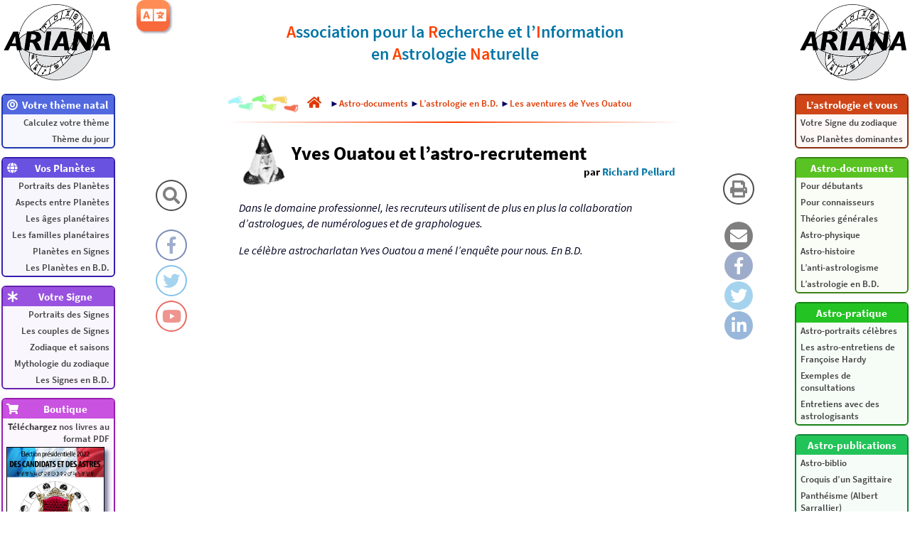

--- FILE ---
content_type: text/html; charset=utf-8
request_url: https://www.astroariana.com/Yves-Ouatou-et-l-astro-recrutement.html
body_size: 5979
content:
<!DOCTYPE html>
<html lang="fr" dir="ltr">
<head>
 
<link rel="alternate" hreflang="en" href="http://www.astroariana.com/Ike-Uncyfar-and-Astro-recruiting.html"/> 
<link rel="alternate" hreflang="fr" href="http://www.astroariana.com/Yves-Ouatou-et-l-astro-recrutement.html"/>

<title>Yves Ouatou et l’astro-recrutement</title>

<meta name="description" content="Merci &#224; Gilles Roy, qui s&#39;est charg&#233; de la colorisation de cette B.D. Ces bandes dessin&#233;es sign&#233;es Erp&#233; (pseudo de Richard Pellard) sont parues dans Astrologie pratique entre 1986 et (...)">
<meta property="og:url" content="http://www.astroariana.com/article777.html">
<meta property="og:type" content="article">
<meta property="og:title" content="Yves Ouatou et l’astro-recrutement">
<meta property="og:description" content="Merci &#224; Gilles Roy, qui s&#39;est charg&#233; de la colorisation de cette B.D. Ces bandes dessin&#233;es sign&#233;es Erp&#233; (pseudo de Richard Pellard) sont parues dans Astrologie pratique entre 1986 et (...)">
<meta property="og:image" content="http://www.astroariana.com/IMG/AccueilAstroarianaSmall.png">

<meta charset="utf-8">
<meta name="viewport"		content="width=device-width, initial-scale=1.0">
<meta name="robots"			content="index,follow">
<meta name="keywords"		content="astrologie, conditionaliste, naturelle, psychologie, personnalité, caractère, synastrie, couple, thème natal, thème astral, thème de naissance, carte du ciel, astronomie, neurosciences, neurophysiologie, système nerveux, cerveau, noologie, psychogénétique, zodiaque, signe, bélier, taureau, gémeaux, cancer, lion, vierge, balance, scorpion, sagittaire, capricorne, verseau, poissons, réflexologique, planète, soleil, lune, mercure, vénus, mars, jupiter, saturne, uranus, neptune, pluton, théorie des âges, RET, R.E.T., représentation, existence, transcendance, SORI, S.O.R.I., sujet, objet, relation, intégration, association, ARIANA, Astrologos, Jean-Pierre Nicola, Richard Pellard, Françoise Hardy, Jung, Pavlov, Kepler, Ptolémée">
<meta name="description"	content="Les bases, la pratique et les théories de l’astrologie conditionaliste. Astrosoft, logiciel de calcul de thème astral">
<meta name="author"			content="Richard Pellard, Jean-Pierre Nicola, Julien Rouger, Franck Le Bozec">
<meta name="copyright"		content="2003-2025 Richard Pellard, Jean-Pierre Nicola, Julien Rouger, Franck Le Bozec">
<meta name="publisher"		content="ARIANA">
<meta name="distribution"	content="global">
<meta name="identifier-url"	content="http://www.astroariana.com">

<link rel="icon" type="image/png" href="IMG/IconePluton.png">
<link rel="stylesheet" type="text/css" href="css/fontawesome.css">
<link rel="stylesheet" type="text/css" href="css/astroariana_20230827_2100.css">

<script>
article = true;
boutique = false;
</script>
<script src="https://www.astroariana.com/AstroAriana.js"></script>

<script>
  (function(i,s,o,g,r,a,m){i['GoogleAnalyticsObject']=r;i[r]=i[r]||function(){
  (i[r].q=i[r].q||[]).push(arguments)},i[r].l=1*new Date();a=s.createElement(o),
  m=s.getElementsByTagName(o)[0];a.async=1;a.src=g;m.parentNode.insertBefore(a,m)
  })(window,document,'script','https://www.google-analytics.com/analytics.js','ga');

  ga('create', 'UA-99838198-1', 'auto');
  ga('send', 'pageview');
</script>


</head>

<body style="position: relative; min-height: 100%; top: 0px;">

<a href="sommaire.php?lang=fr"><img src="IMG/ARIANASmallLogo2015.png" alt="AstroAriana" class="logo-ariana la ldisp"></a>
<a href="sommaire.php?lang=fr"><img src="IMG/ARIANASmallLogo2015.png" alt="AstroAriana" class="logo-ariana ra rdisp"></a>
<div id="lmenu" class="menucol">
	<div class="menu c1">
		<span><i class="fas fa-bullseye fa-fw"></i><span>Votre thème natal</span><i class="arw fas fa-chevron-down"></i></span>
		<a href="https://www.astroariana.com/spip.php?page=astrosoft&lang=fr">Calculez votre thème</a>
		<a href="https://www.astroariana.com/spip.php?page=astrosoft&lang=fr">Thème du jour</a>
	</div>
	<div class="menu c2">
		<span><i class="fas fa-globe fa-fw"></i><span>Vos Planètes</span><i class="arw fas fa-chevron-down"></i></span>
		<a href="rubrique165">Portraits des Planètes</a>
		<a href="rubrique23">Aspects entre Planètes</a>
		<a href="rubrique54">Les âges planétaires</a>
		<a href="rubrique110">Les familles planétaires</a>
		<a href="rubrique246">Planètes en Signes</a>
		<a href="rubrique162">Les Planètes en B.D.</a>
	</div>
	<div class="menu c3">
		<span><i class="fas fa-asterisk fa-fw"></i><span>Votre Signe</span><i class="arw fas fa-chevron-down"></i></span>
		<a href="rubrique164">Portraits des Signes</a>
		<a href="rubrique173">Les couples de Signes</a>
		<a href="rubrique79">Zodiaque et saisons</a>
		<a href="rubrique82">Mythologie du zodiaque</a>
		<a href="rubrique237">Les Signes en B.D.</a>
	</div>
	<div class="menu c4">
		<span><i class="fas fa-shopping-cart fa-fw"></i><span>Boutique</span><i class="arw fas fa-chevron-down"></i></span>
		<a href="https://www.astroariana.com/spip.php?page=boutique&lang=fr">
		<b>Téléchargez</b> nos livres au format PDF<img src="IMG/arton1993.png" alt="Élection présidentielle 2022 : des candidats et des astres"><img src="IMG/arton1812.png" alt="Astrologie & statistiques"><img src="IMG/arton909.jpg" alt="Les significations planétaires"><img src="IMG/arton910.jpg" alt="Pluton planète naine : une erreur géante"><img src="IMG/arton951.jpg" alt="Le zodiaque en bandes décimées">
		</a>
	</div>
	<div class="menu c5">
		<span><i class="fas fa-info fa-fw"></i><span>Information</span><i class="arw fas fa-chevron-down"></i></span>
		<a href="plan.php?lang=fr">Plan du site</a>
		<a href="article844">Qui sommes nous ?</a>
		<a href="mailto:richard.pellard@wanadoo.fr">Nous écrire</a>
		<a href="article835">Annuaire de liens</a>
	</div>
	<div class="menu c6">
		<span><i class="far fa-star fa-fw"></i><span>En vedette</span><i class="arw fas fa-chevron-down"></i></span>
		<a href="article347">Astrologie et couple, la synastrie</a>
		<a href="article413">Signe solaire et Signe Ascendant</a>
		<a href="article526">Théorie des transits</a>
		<a href="article125">La réalité astronomique du zodiaque</a>
		<a href="article532">Lune Noire et Nœuds lunaires</a>
		<a href="article373">Le zodiaque et la précession des équinoxes</a>
		<a href="article126">Le zodiaque réflexologique humain</a>
	</div>
</div>
<div id="rmenu" class="menucol">
	
	<div class="menu c7">
	<span><span>L’astrologie et vous</span><i class="arw fas fa-chevron-down"></i></span>
		
		<a href="-Votre-Signe-du-zodiaque-.html">Votre Signe du zodiaque</a>
		<a href="-Vos-Planetes-dominantes-.html">Vos Planètes dominantes</a>
	</div>
	
	
	<div class="menu c8">
	<span><span>Astro-documents</span><i class="arw fas fa-chevron-down"></i></span>
		
		<a href="-Pour-debutants-.html">Pour débutants</a>
		<a href="-Pour-connaisseurs-.html">Pour connaisseurs</a>
		<a href="-Theories-generales-.html">Théories générales</a>
		<a href="-Astro-physique-.html">Astro-physique</a>
		<a href="-Astro-histoire-.html">Astro-histoire</a>
		<a href="-L-anti-astrologisme-.html">L’anti-astrologisme</a>
		<a href="-L-astrologie-en-B-D-.html">L’astrologie en B.D.</a>
	</div>
	
	
	<div class="menu c9">
	<span><span>Astro-pratique</span><i class="arw fas fa-chevron-down"></i></span>
		
		<a href="-Astro-portraits-celebres-.html">Astro-portraits célèbres</a>
		<a href="-Les-astro-entretiens-de-Francoise-.html">Les astro-entretiens de Françoise Hardy</a>
		<a href="-Exemples-de-consultations-.html">Exemples de consultations</a>
		<a href="-Entretiens-avec-des-astrologisants-.html">Entretiens avec des astrologisants</a>
	</div>
	
	
	<div class="menu c10">
	<span><span>Astro-publications</span><i class="arw fas fa-chevron-down"></i></span>
		
		<a href="-Astro-biblio-.html">Astro-biblio</a>
		<a href="-Croquis-d-un-Sagittaire-.html">Croquis d&#8217;un Sagittaire</a>
		<a href="-Pantheisme-Albert-Sarrallier-.html">Panthéisme (Albert Sarrallier)</a>
	</div>
	
	
	<div class="menu c11">
		
		<span><span>Articles aléatoires</span><i class="arw fas fa-chevron-down"></i></span>
		
		<a href="Aspect-Venus-Pluton.html">Aspect Vénus-Pluton</a>
		<a href="Exoplanetes-et-systeme-solaire.html">Exoplanètes et système solaire</a>
		<a href="Anthologie-astrologique-1980-1986.html">Anthologie astrologique 1980–1986</a>
		<a href="Soleil-en-Belier.html">Soleil en Bélier</a>
		<a href="Aspect-Jupiter-Saturne.html">Aspect Jupiter-Saturne</a>
		<a href="Mars-en-Poissons.html">Mars en Poissons</a>
		<a href="Geometrie-des-Maisons-et-methodes.html">Géométrie des Maisons et méthodes prévisionnelles</a>
		<a href="Aspect-Soleil-Mars.html">Aspect Soleil-Mars</a>
		<a href="Aspects-marsiens-dissonants-Mars.html">Aspects marsiens dissonants (Mars dominant)</a>
		<a href="Lune-en-Belier.html">Lune en Bélier</a>
		<a href="Mars-en-Sagittaire.html">Mars en Sagittaire</a>
		<a href="Les-Aspects-kepleriens.html">Les Aspects kepleriens</a>
		
	</div>
</div>

<div class="layout invisible">
	<div class="ldisp"></div>
	<div class="rdisp"></div>
	<div class="cdisp"></div>
	<div class="lmdisp">
		<div class="mcol">
		<div class="ico-home-search"><i class="fas fa-search icon"></i><span class="rtt">Recherchez sur AstroAriana</span></div>
		<div style="height:20px;"></div>
		<a href="https://www.facebook.com/AstroArianaPage" target="_blank">
		<div class="ico-home-facebook"><i class="fab fa-facebook-f icon"></i><span class="rtt">
		Suivez AstroAriana sur Facebook</span></div></a>
		<a href="https://twitter.com/AstroArianaFR" target="_blank">
		<div class="ico-home-twitter"><i class="fab fa-twitter icon"></i><span class="rtt">
		Suivez AstroAriana sur Twitter</span></div></a>
		<a href="https://www.youtube.com/channel/UCmCe26k2NM_wpSMiebJ8LGw" target="_blank">
		<div class="ico-home-youtube"><i class="fab fa-youtube icon"></i><span class="rtt">
		Suivez AstroAriana sur YouTube</span></div></a>
		</div>
	</div>
	<div class="rmdisp">
		<div class="mcol">
	
	 
		<a href="#" onclick="window.print();">
		<div class="ico-home-print"><i class="fas fa-print icon"></i><span class="ltt">Imprimez cet article</span></div></a>
		<div style="height:20px;"></div>
		<a href="mailto:?subject=Yves Ouatou et l’astro-recrutement - Un article à lire sur AstroAriana&body=Yves Ouatou et l’astro-recrutement - Un article à lire sur AstroAriana%0ALien : http%3A%2F%2Fwww.astroariana.com%2Farticle777" target="_blank">
		<div class="ico-mail"><i class="fas fa-envelope icon"></i><span class="ltt">Partagez cet article par email</span></div></a>
		<a href="https://www.facebook.com/sharer/sharer.php?u=http%3A%2F%2Fwww.astroariana.com%2Farticle777" target="_blank">
		<div class="ico-facebook"><i class="fab fa-facebook-f icon"></i><span class="ltt">Partagez cet article sur Facebook</span></div></a>
		<a href="https://twitter.com/intent/tweet?url=http%3A%2F%2Fwww.astroariana.com%2Farticle777.html&amp;via=AstroArianaFR&amp;text=À lire sur AstroAriana : Yves Ouatou et l’astro-recrutement" target="_blank">
		<div class="ico-twitter"><i class="fab fa-twitter icon"></i><span class="ltt">Partagez cet article sur Twitter</span></div></a>
		<a href="https://www.linkedin.com/shareArticle?mini=true&url=http%3A%2F%2Fwww.astroariana.com%2Farticle777.html&title=Yves Ouatou et l’astro-recrutement&source=AstroArianaFR" target="_blank">
		<div class="ico-linkedin"><i class="fab fa-linkedin-in icon"></i><span class="ltt">Partagez cet article sur LinkedIn</span></div></a>
	
		</div>
	</div>
</div>

<div class="layout">
	<div class="ldisp"></div>
	<div class="rdisp"></div>
	<div class="lmdisp"></div>
	<div class="rmdisp"></div>
	<div class="ccol cdisp">

<nav id="navbar">
	<div><a href="sommaire.php?lang=fr"><img src="IMG/ARIANASmallLogo2015.png" alt="AstroAriana" style="width: 50px; height: auto;"></a>
	<span>Accueil</span></div>
	<div><i class="fas fa-bars"></i>
	<span>Menu</span></div>
	<div><i class="fas fa-map-signs"></i>
	<span>Plan du site</span></div>
	<div><i class="fas fa-search"></i>
	<span>Recherche</span></div>
</nav>

<div class="search">
	<form action="recherche.php" method="get">
		<input name="recherche" id="searchfield" placeholder="Recherchez sur AstroAriana..." type="text">
		<input name="lang" value="fr" type="hidden">
	</form>
</div>

<div class="header">
	<div>
	<b>A</b>ssociation pour la <b>R</b>echerche et l’<b>I</b>nformation<br>en <b>A</b>strologie <b>Na</b>turelle
	</div>
</div><div class="ariane">
<img src="IMG/footsteps-colorscale.jpg" alt="Vous êtes ici&nbsp;:" style="max-width:100px;height:auto;width:auto;margin:0px;">
<a href="http://www.astroariana.com/sommaire.php?lang=fr" class="spip_in"><i class="fas fa-home fa-lg" style="margin:0px 12px;"></i></a>
<div>►<a href="-Astro-documents-.html" class="spip_in">Astro-documents</a>
►<a href="-L-astrologie-en-B-D-.html" class="spip_in">L’astrologie en B.D.</a>
►<a href="-Les-aventures-de-Yves-Ouatou-.html" class="spip_in">Les aventures de Yves Ouatou</a>

</div>
</div>
<hr>
<div id="progress"></div>


<div class="language-menu">
	<button><i class="fas fa-language"></i></button>
	<div>
	 
	<a href="Ike-Uncyfar-and-Astro-recruiting.html" rel="alternate" hreflang="en" title="Ike Uncyfar and Astro-recruiting on video"><div lang="en" xml:lang="en" dir="ltr">English</div></a>
	 
	
	
	</div>
</div>


<div class="titre">
	<img class="spip_logos" alt="" src="https://www.astroariana.com/IMG/arton777.png?1564656083" align="left" style="max-width:80px;max-height:80px;">
	<div>
		<div>Yves Ouatou et l’astro-recrutement</div>
		<div class="lesauteurs">
		<span>
		par&nbsp;<span class="vcard author"><a class="url fn spip_in" href="_Richard-Pellard_.html?lang=fr">Richard Pellard</a></span>
		 
		</span>
		</div>
	</div>
</div>



<div class="chapo"><p><i>Dans le domaine professionnel, les recruteurs utilisent de plus en plus la collaboration d’astrologues, de numérologues et de graphologues.</p>

<p>Le célèbre astrocharlatan Yves Ouatou a mené l’enquête pour nous. En B.D.</i></p></div>



<div class="contenu">
<div class="youtube">
<iframe class="youtube" src="https://www.youtube.com/embed/V4CiY3gVu0s?rel=0" frameborder="0" gesture="media" allow="encrypted-media" allowfullscreen></iframe>
</div>
<p><strong>Merci à Gilles Roy, qui s’est chargé de la colorisation de cette B.D.</strong></p>

<p><strong>Ces bandes dessinées signées Erpé (pseudo de Richard Pellard) sont parues dans <i>Astrologie pratique</i> entre 1986 et 1990</strong>.</p>

<p><span class="center" style="max-width:450px;max-height:249px;">
<img  class="center" src="IMG/jpg/Ouatou-9.jpg"></span></p>

<div class="lesauteurs">
<span>
Cet article vous a été proposé par&nbsp;<span class="vcard author"><a class="url fn spip_in" href="_Richard-Pellard_.html?lang=fr">Richard Pellard</a></span>
 
</span>
</div>


<a class="spip_in next" href="Yves-Ouatou-et-les-Zantis-en-B-D.html"><i class="fas fa-file-alt"></i>&nbsp;&nbsp;Article suivant&nbsp;— <b>Yves Ouatou et les Zantis en B.D.</b>&nbsp;<i class="fas fa-chevron-circle-right"></i></a>


<div style="clear:both;"></div>


<div class="ps"><h3 class="spip"><a id="voir-aussi" name="voir-aussi"></a><a id="a1" name="a1"></a>Voir aussi&nbsp;:</h3>

<p>&#9654;&nbsp;<a href="Astrologie-et-profession-des.html" class='spip_in'>Astrologie et profession&nbsp;: des métiers et des astres</a></p>

<p>&#9654;&nbsp;<a href="Yves-Ouatou-et-les-Zantis-en-B-D.html" class='spip_in'>Yves Ouatou et les Zantis en B.D.</a>
<br />&#9654;&nbsp;<a href="Yves-Ouatou-et-les-Zastrologues.html" class='spip_in'>Yves Ouatou et les Zastrologues</a>
<br />&#9654;&nbsp;<a href="Yves-Ouatou-et-l-anti-astrologisme.html" class='spip_in'>Yves Ouatou et l’anti-astrologisme médiatique</a>
<br />&#9654;&nbsp;<a href="Yves-Ouatou-et-les-tours-de-la.html" class='spip_in'>Yves Ouatou et les tours de la Défense</a>
<br />&#9654;&nbsp;<a href="Yves-Ouatou-et-les-Zecoles-d-astro.html" class='spip_in'>Yves Ouatou et les Zécoles d’astro</a>
<br />&#9654;&nbsp;<a href="Yves-Ouatou-et-la-consult.html" class='spip_in'>Yves Ouatou et la consult’</a>
<br />&#9654;&nbsp;<a href="Yves-Ouatou-et-l-astromaton.html" class='spip_in'>Yves Ouatou et l’astromaton</a>
<br />&#9654;&nbsp;<a href="Yves-Ouatou-et-la-synastrie.html" class='spip_in'>Yves Ouatou et la synastrie</a>
<br />&#9654;&nbsp;<a href="Yves-Ouatou-et-la-librairie-Aux.html" class='spip_in'>Yves Ouatou et la librairie Aux Cultes</a>
<br />&#9654;&nbsp;<a href="Yves-Ouatou-et-les-horoscoops.html" class='spip_in'>Yves Ouatou et les horoscoops</a>
<br />&#9654;&nbsp;<a href="Yves-Ouatou-et-l-astrologie.html" class='spip_in'>Yves Ouatou et l’astrologie médicale</a>
<br />&#9654;&nbsp;<a href="Yves-Ouatou-et-l-astro-statistique.html" class='spip_in'>Yves Ouatou et l’astro-statistique</a>
<br />&#9654;&nbsp;<a href="Yves-Ouatou-et-les-previsions.html" class='spip_in'>Yves Ouatou et les prévisions</a>
<br />&#9654;&nbsp;<a href="Yves-Ouatou-et-une-raison-en-enfer.html" class='spip_in'>Yves Ouatou et une raison en enfer</a>
<br />&#9654;&nbsp;<a href="Temoignage-astro-de-Yves-Ouatou.html" class='spip_in'>Témoignage astro de Yves Ouatou</a></p>

<hr class="spip" />
<img class='spip_logos' alt="" align="right" src="IMG/arton952.jpg" width='146' height='200' style='height:200px;width:146px;' />
<div class="shop_item">
<a class="shop_anchor" id="AA952"></a>
<p>Yves Ouatou en bandes décimées</p>
<p>par <span class="vcard author"><a class="url fn spip_in" href="_Richard-Pellard_.html?lang=fr">Richard Pellard</a></span></p>
<p>38 pages. Illustrations en couleur.</p>
<div><ul class="spip"><li>Yves Ouatou et l’astromaton</li><li>Yves Ouatou et la consult’</li><li>Yves Ouatou et les tours de la Défense</li><li>Yves Ouatou et une raison en enfer</li><li>Yves Ouatou et l’horoscope</li><li>Yves Ouatou et la librairie Aux Cultes</li><li>Yves Ouatou et l’astrologie médicale</li><li>Yves Ouatou et les médias</li><li>Yves Ouatou et les prévisions</li><li>Yves Ouatou et l’astro-recrutement</li><li>Yves Ouatou et l’astro-statistique</li><li>Yves Ouatou et la synastrie</li><li>Yves Ouatou et les Zantis</li><li>Yves Ouatou et les Zastrologues</li><li>Yves Ouatou et les Zécoles d’astrologie</li></ul></div>
<p><b>Téléchargez-le dès maintenant dans notre 
<a href="https://www.astroariana.com/spip.php?page=boutique&lang=fr#AA952">boutique</a>
</b></p>
</div>
<img class='spip_logos' alt="" align="right" src="IMG/arton951.jpg" width='146' height='200' style='height:200px;width:146px;' />
<div class="shop_item">
<a class="shop_anchor" id="AA951"></a>
<p>Le zodiaque en bandes décimées</p>
<p>par <span class="vcard author"><a class="url fn spip_in" href="_Richard-Pellard_.html?lang=fr">Richard Pellard</a></span></p>
<p>32 pages. Illustrations en couleur.</p>
<div><p>Les portraits en bandes dessinées des 12 Signes du zodiaque. Découvrez les caricatures à la fois amusantes et pédagogiques, les qualités et les défauts du Bélier, du Taureau, des Gémeaux, du Cancer, du Lion, de la Vierge, de la Balance, du Scorpion, du Sagittaire, du Capricorne, du Verseau et des Poissons en 24 planches originales.</p></div>
<p><b>Téléchargez-le dès maintenant dans notre 
<a href="https://www.astroariana.com/spip.php?page=boutique&lang=fr#AA951">boutique</a>
</b></p>
</div>
<img class='spip_logos' alt="" align="right" src="IMG/arton950.jpg" width='146' height='200' style='height:200px;width:146px;' />
<div class="shop_item">
<a class="shop_anchor" id="AA950"></a>
<p>Les Planètes en bandes décimées</p>
<p>par <span class="vcard author"><a class="url fn spip_in" href="_Richard-Pellard_.html?lang=fr">Richard Pellard</a></span></p>
<p>28 pages. Illustrations en couleur.</p>
<div><p>Les portraits en bandes dessinées des 10 planètes. Découvrez les caricatures à la fois amusantes et pédagogiques, les qualités et les défauts du lunaire, du mercurien, du vénusien, du solaire, du marsien, du jupitérien, du saturnien, de l’uranien, du neptunien et du plutonien en 20 planches originales.</p></div>
<p><b>Téléchargez-le dès maintenant dans notre 
<a href="https://www.astroariana.com/spip.php?page=boutique&lang=fr#AA950">boutique</a>
</b></p>
</div></div>
</div>

<div class="cartouche_fin">
<b>
Suivez nos actualités astronomiques, astrologiques, pédagogiques et humoristiques sur
<a href="https://www.facebook.com/AstroArianaPage" target="_blank">Facebook</a>,
<a href="https://twitter.com/AstroArianaFR" target="_blank">Twitter</a> 
et 
<a href="https://www.youtube.com/channel/UCmCe26k2NM_wpSMiebJ8LGw" target="_blank">YouTube</a></b>
</b>
<br><br>
<form action="https://www.astroariana.com/spip.php?page=paypal&amp;lang=fr" method="post">
Vous pouvez également nous soutenir en effectuant un don qui nous permettra de continuer à faire vivre ce site&nbsp;:
<input name="c" value="firstdonate" type="hidden">
<input name="i" value="0" type="hidden">
<button type="submit" class="don"><i class="fas fa-heart"></i>&nbsp;&nbsp;FAIRE UN DON</button>
</form>
<b>Merci pour votre contribution.</b>
</div>

<br>

<hr>
<div class="pieddepage">
Tous droits réservés. 
&copy; 2003–2025 <a href="" title="richard [dot] pellard [at] wanadoo [dot] fr">Richard Pellard</a>. Reproduction interdite.<br>
Webmestre&nbsp;: <a href="" title="julien [dot] rouger [at] gmail [dot] com">Julien Rouger</a><br>
AstroAriana — Site réalisé avec <a href="http://www.spip.net/">SPIP</a>
</div>
<hr>

	</div>
</div>

<div></div>
</body>
</html>



--- FILE ---
content_type: text/css
request_url: https://www.astroariana.com/css/astroariana_20230827_2100.css
body_size: 9085
content:
.url.fn.spip_in
{
	color: rgb(0,116,165);
}

body {
	font-family: 'Source Sans Pro', Arial, Helvetica, sans-serif !important;
	font-size : 19px; 
	margin : 0px;
	background-color : white;
}
table {
	border-width: 0px;
	border-style: none;
}
p > span
{
	page-break-inside: avoid;
}
.next
{
	display: block;
	text-align: right;
}
span.left
{
	float: left;
	margin: 0px 5px 0px 0px;
}
span.right
{
	float: right;
	margin: 0px 0px 0px 5px;
}
span.center
{
	margin-right: auto;
	margin-left: auto;
	display: block;
}
img {
	page-break-inside: avoid;
	display: block;
	border-width: 0px;
	border-style: none;
	width:100%;
	height:auto;
	object-fit: contain;
}
img.center
{
	margin-left:auto;
	margin-right:auto;
}
.imgp
{
	float: left;
	margin: 11px 5px 0px 0px;
}
.imgl
{
	float: left;
	margin: 0px 5px 0px 0px;
}
.imgr
{
	float: right;
	margin: 0px 0px 0px 5px;
}

.svg
{
	position: relative;
	width: 100%;
}
.svg > div
{
	position: absolute;
	top: 0;
	left: 0;
	right: 0;
	bottom: 0;
	border: 0;
}
.svg > :first-child { page-break-inside: avoid; }
.svg > :last-child { z-index: 1; background: rgba(0,0,0,0); }
.svg object
{
	display: block;
	width: 100%;
	height: 100%;
	border: 0;
	page-break-inside: avoid;
}





a
{
	color : rgb(224, 56, 0);
	text-decoration: none;
}
a.spip_in:hover, #tablematiere a:hover
{
	background: rgba(255, 64, 0, 0.2);
}
 
.surtitre {
	font-size : 10px; 
	color : #cc9900; 
} 

.soustitre {
	margin: 20px 0px 5px 0px;
	font-weight: 600;
	font-size: 19px;
	color: rgb(64, 64, 64);
} 

/* Prevent superscripts and subscripts from affecting line height */
sup, sub
{
  vertical-align: baseline;
  position: relative;
  top: -0.4em;
}
sub
{ 
  top: 0.4em; 
}

.intro {
font-size : 12px; 
color : black; 
text-align : center; 
} 



/***** Recherche *****/

.search
{
	color: black;
	background-color:rgb(255,160,128);
	display:none;
	border: solid 1px rgb(128, 32, 0);
	border-radius: 10px;
	box-shadow: 2px 2px 2px grey;
	padding: 5px;
	z-index: 30;
	box-sizing: border-box;
}
.search > form > :first-child
{
	box-sizing: border-box;
	width: 100%;
	height: 30px;
	border-radius: 5px;
	font-size: 16px;
	font-family: "Source Sans Pro";
	border: solid 2px rgb(128, 32, 0);
}

img.toolbar
{
	width:30px;
	top:0;
	bottom:0;
	left:0;
	right:0;
	margin:auto;
	position:absolute;
}



/***** Filet horizontal *****/

hr {
	width: 100%;
	height: 2px;
	margin: 12px auto 12px auto;
	border: 0 none;
    background: rgb(255,64,0);
    background-color: rgb(255,64,0);
    color: rgb(255,64,0);
    background: -webkit-linear-gradient(to right, white, rgb(255,64,0), white);
    background: -o-linear-gradient(to right, white, rgb(255,64,0), white);
    background: -moz-linear-gradient(to right, white, rgb(255,64,0), white);
	background: linear-gradient(to right, white, rgb(255,64,0), white);
}

/***** Menu des langues du site *****/

/* Language menu container */
.language-menu {
	z-index: 100;
	position: fixed;
	left: 15%;
	top: 0;
	display: inline-block;
	white-space: nowrap;
}

/* Language menu button */
.language-menu > button {
	padding: 0.2em;
	margin: 0;
	font-size: 150%;
	border: none;
	cursor: pointer;
	border-radius: .4em;	
	color: white;
	
	background: rgb(255,160,128);
	background: -webkit-linear-gradient(rgb(255,140,84), rgb(255,140,84), rgb(248,105,60), rgb(248,105,60));
	background: -o-linear-gradient(rgb(255,140,84), rgb(255,140,84), rgb(248,105,60), rgb(248,105,60));
	background: -moz-linear-gradient(rgb(255,140,84), rgb(255,140,84), rgb(248,105,60), rgb(248,105,60));
	background: linear-gradient(rgb(255,140,84), rgb(255,140,84), rgb(248,105,60), rgb(248,105,60));
	
	box-shadow: 2px 2px 3px rgb(160,160,176);
}

/* Language menu button changes color on hover */
.language-menu:hover > button {
	background: rgb(255,64,0);
	background: -webkit-linear-gradient(rgb(255,88,32), rgb(255,88,32), rgb(248,60,0), rgb(248,60,0));
	background: -o-linear-gradient(rgb(255,88,32), rgb(255,88,32), rgb(248,60,0), rgb(248,60,0));
	background: -moz-linear-gradient(rgb(255,88,32), rgb(255,88,32), rgb(248,60,0), rgb(248,60,0));
	background: linear-gradient(rgb(255,88,32), rgb(255,88,32), rgb(248,60,0), rgb(248,60,0));

	box-shadow: 1px 1px 2px rgb(160,160,176);
}

.language-menu:hover {
	-ms-transform: translateY(0.1em);
	-webkit-transform: translateY(0.1em);
	transform: translateY(0.1em);
}

/* Language menu dropdown */
.language-menu > div {
	display: none;
	position: absolute;
	background: rgb(255,160,128);
	min-width: 8em;
	box-shadow: 2px 2px 3px rgb(160,160,176);
	z-index: 1;
}

/* Language menu dropdown shows on hover */
.language-menu:hover > div {
	display: block;
}

/* Language menu links */
.language-menu a {
	color: white;
	padding: 0.5em;
	text-decoration: none;
	display: block;
}

/* Language menu links change color on hover */
.language-menu a:hover {
	font-weight: bold;
	background: rgb(255,64,0);
	background: -webkit-linear-gradient(rgb(255,88,32), rgb(255,88,32), rgb(248,60,0), rgb(248,60,0));
	background: -o-linear-gradient(rgb(255,88,32), rgb(255,88,32), rgb(248,60,0), rgb(248,60,0));
	background: -moz-linear-gradient(rgb(255,88,32), rgb(255,88,32), rgb(248,60,0), rgb(248,60,0));
	background: linear-gradient(rgb(255,88,32), rgb(255,88,32), rgb(248,60,0), rgb(248,60,0));
}

/***** Onglets de traduction *****/

.language-container {
	z-index: 100;
	position: fixed;
	left: 15%;
	top: 0;
	white-space: nowrap;
}

.language-link {
	position: relative;
	top: 50%;
	-ms-transform: translateY(-50%);
	-webkit-transform: translateY(-50%);
	transform: translateY(-50%);
}

.language {
	color: white;
	font-weight: bold;
	font-size: 120%;
	border: none;
	margin: 0;
	padding: .4em 1em;
	
	-webkit-border-bottom-left-radius: .8em;
	-webkit-border-bottom-right-radius: .8em;
	-moz-border-radius-bottomleft: .8em;
	-moz-border-radius-bottomright: .8em;
	border-radius: 0 0 .8em .8em;	

	box-shadow: 2px 2px 3px rgb(160,160,176);
	-ms-transform: translateY(-5%);
	-webkit-transform: translateY(-5%);
	transform: translateY(-5%);

    background: rgb(255,160,128);
    background: -webkit-linear-gradient(rgb(255,140,84), rgb(255,140,84), rgb(248,105,60), rgb(248,105,60));
    background: -o-linear-gradient(rgb(255,140,84), rgb(255,140,84), rgb(248,105,60), rgb(248,105,60));
    background: -moz-linear-gradient(rgb(255,140,84), rgb(255,140,84), rgb(248,105,60), rgb(248,105,60));
	background: linear-gradient(rgb(255,140,84), rgb(255,140,84), rgb(248,105,60), rgb(248,105,60));
	
}

.language:hover {
    background: rgb(255,64,0);
    background: -webkit-linear-gradient(rgb(255,88,32), rgb(255,88,32), rgb(248,60,0), rgb(248,60,0));
    background: -o-linear-gradient(rgb(255,88,32), rgb(255,88,32), rgb(248,60,0), rgb(248,60,0));
    background: -moz-linear-gradient(rgb(255,88,32), rgb(255,88,32), rgb(248,60,0), rgb(248,60,0));
	background: linear-gradient(rgb(255,88,32), rgb(255,88,32), rgb(248,60,0), rgb(248,60,0));
}

.language:active {
	box-shadow: 1px 1px 2px rgb(160,160,176);
	-ms-transform: translateY(0%);
	-webkit-transform: translateY(0%);
	transform: translateY(0%);
}


.notes {
font-family: 'Source Sans Pro'; 
text-align: left; 
font-size: 80%; 
}

/* - - - - - - - - - - - - - - - - - - - - - - - - - - - - - - - - - - - - - - - - - - - - - - - - - - - - - - - - - - - - - - - - - - - 
   Polices de caractère */

@font-face
{
	font-family: 'AstroAriana';
	src: url('../fonts/AstroAriana.otf') format('opentype');
	font-weight: normal;
	font-style: normal;
	font-variant: normal;
}
@font-face
{
	font-family: 'Source Sans Pro';
	src: url('../fonts/SourceSansPro-Regular.ttf') format('truetype');
	font-weight: normal;
	font-style: normal;
	font-variant: normal;
}
@font-face
{
	font-family: 'Source Sans Pro';
	src: url('../fonts/SourceSansPro-Italic.ttf') format('truetype');
	font-weight: normal;
	font-style: italic;
	font-variant: normal;
}
@font-face
{
	font-family: 'Source Sans Pro';
	src: url('../fonts/SourceSansPro-SemiBold.ttf') format('truetype');
	font-weight: 600;
	font-style: normal;
	font-variant: normal;
}
@font-face
{
	font-family: 'Source Sans Pro';
	src: url('../fonts/SourceSansPro-SemiBoldItalic.ttf') format('truetype');
	font-weight: 600;
	font-style: italic;
	font-variant: normal;
}
@font-face
{
	font-family: 'Source Sans Pro';
	src: url('../fonts/SourceSansPro-Bold.ttf') format('truetype');
	font-weight: 700;
	font-style: normal;
	font-variant: normal;
}
@font-face
{
	font-family: 'Source Sans Pro';
	src: url('../fonts/SourceSansPro-BoldItalic.ttf') format('truetype');
	font-weight: 700;
	font-style: italic;
	font-variant: normal;
}
@font-face
{
	font-family: 'Source Sans Pro';
	src: url('../fonts/SourceSansPro-Black.ttf') format('truetype');
	font-weight: 800;
	font-style: normal;
	font-variant: normal;
}
@font-face
{
	font-family: 'Source Sans Pro';
	src: url('../fonts/SourceSansPro-BlackItalic.ttf') format('truetype');
	font-weight: 800;
	font-style: italic;
	font-variant: normal;
}
i.aa
{
	font-family: 'AstroAriana';
	font-style: normal;
	
}

/* - - - - - - - - - - - - - - - - - - - - - - - - - - - - - - - - - - - - - - - - - - - - - - - - - - - - - - - - - - - - - - - - - - - 
*/

h3.spip
{
	font-size: 120%;
	padding: 10px 20px;
	border: 0px solid rgba(255,64,0,0.5);
	border-left-width: 5px;
	background: -webkit-linear-gradient(to right, rgba(255,64,0,0.2), white);
    background:      -o-linear-gradient(to right, rgba(255,64,0,0.2), white);
    background:    -moz-linear-gradient(to right, rgba(255,64,0,0.2), white);
	background:         linear-gradient(to right, rgba(255,64,0,0.2), white);
}
h4.spip
{
	font-size: 110%;
	padding: 5px 10px;
	border: 0px solid rgba(0,64,255,0.3);
	border-left-width: 3px;
	background: -webkit-linear-gradient(to right, rgba(0,64,255,0.1), white);
    background:      -o-linear-gradient(to right, rgba(0,64,255,0.1), white);
    background:    -moz-linear-gradient(to right, rgba(0,64,255,0.1), white);
	background:         linear-gradient(to right, rgba(0,64,255,0.1), white);
}
h1, h2, h3, h4 { page-break-after: avoid; }

u
{
	font-family: AstroAriana;
	text-decoration: none;
}

.icon
{
	text-transform: none;
	line-height: 1;

	position: relative;
	top: 50%;
	-ms-transform: translateY(-50%);
	-webkit-transform: translateY(-50%);
	transform: translateY(-50%);

	-webkit-font-smoothing: antialiased;
	-moz-osx-font-smoothing: grayscale;
}

/* - - - - - - - - - - - - - - - - - - - - - - - - - - - - - - - - - - - - - - - - - - - - - - - - - - - - - - - - - - - - - - - - - - - 
   Style de l'indicateur d'avancement de la lecture pour les articles */

#progress
{
	position: fixed;
	left: 0;
	top: 0;
  
	height: 5px;

	background-color: rgba(255,64,0,0.5);
	z-index: 10;
}

/* - - - - - - - - - - - - - - - - - - - - - - - - - - - - - - - - - - - - - - - - - - - - - - - - - - - - - - - - - - - - - - - - - - - 
   Style des menus en version téléphone portable et tablette */

nav
{
	width: 100%;
	display: flex;
	align-items: center;
	position: relative;
	cursor: pointer;
}
nav > *:hover
{
	color: white;
}
nav > :nth-child(1)			{ background: hsl(15, 80%, 60%); }
nav > :nth-child(1):hover	{ background: hsl(15, 80%, 50%); }
nav > :nth-child(2)			{ background: hsl(220, 80%, 60%); }
nav > :nth-child(2):hover	{ background: hsl(220, 80%, 50%); }
nav > :nth-child(3)			{ background: hsl(350, 80%, 60%); }
nav > :nth-child(3):hover	{ background: hsl(350, 80%, 50%); }
nav > :nth-child(4)			{ background: hsl(200, 80%, 60%); }
nav > :nth-child(4):hover	{ background: hsl(200, 80%, 50%); }

nav > div
{
	flex-basis: 25%;
	font-size: 80%;
	color: black;
	height: 50px;
	padding: 0px 3px;
	display: flex;
	align-items: center;
	justify-content: center;
}
nav > div > :nth-child(2)
{
	font-weight: 600;
	margin: 0px 0px 0px 10px;
}
nav > div > i
{
	font-size: 200%;
}

/* - - - - - - - - - - - - - - - - - - - - - - - - - - - - - - - - - - - - - - - - - - - - - - - - - - - - - - - - - - - - - - - - - - - 
   Style des différents éléments composant la page */

.header {
	width: 100%;
	height: 120px;
	display: flex;
	justify-content: center;
	align-items: center;
	font-size: 24px;
	font-weight: 600;
	color: rgb(0,116,165);
}
.header > div
{
	text-align: center;
}
.header > div > b
{
	font-weight: 600;
    color: rgb(255,64,0);
}

/* Fil d'Ariane */
.ariane
{
	width: 100%;
	display: flex;
	align-items: center;
	margin: 12px 6px 0px 6px;
	color: rgb(0,0,100);
	font-size: 70%;
	font-weight: 600;
}

/* Titre */
.titre
{
	width: 100%;
	display: flex;
	align-items: center;
	font-size: 143%; 
	font-weight: bold; 
	color: black;
	padding: 0px 10px;
	box-sizing: border-box;
}
.titre > div
{
	flex-grow: 1;
}

/* Texte d'introduction des rubriques et articles */
.chapo
{
	font-size: 85%;
	line-height: 1.4;
	color: rgb(0, 0, 32);
}

/* Contenu des articles */
.contenu
{
	width: 100%;
	line-height: 1.4;
}

/* Table des matières des articles */
#tablematiere
{
	width: 75%;
	font-size: 80%;
	line-height: 115%;
	padding: 8px;
	border: 3px solid rgba(0,64,255,0.3);
	border-radius: 15px;
	background:         linear-gradient(to right, rgba(0,64,255,0.07), rgba(255,64,0,0.01));
    background:      -o-linear-gradient(to right, rgba(0,64,255,0.07), rgba(255,64,0,0.01));
    background:    -moz-linear-gradient(to right, rgba(0,64,255,0.07), rgba(255,64,0,0.01));
	background: -webkit-linear-gradient(to right, rgba(0,64,255,0.07), rgba(255,64,0,0.01));
}
.tdm_title
{
	font-size: 110%;
	font-weight: bold;
	text-align: center;
}

/* Post-scriptum des articles */
.ps
{
	font-size: 80%;
	line-height: 1.4;
	margin: 50px 0px 0px 0px;
}

/* Cartouche en fin d'article */
.cartouche_fin
{
	font-size:80%;
	text-align: center;
	width:70%;
	background-color:rgb(255,255,200);
	border:none;
	color:rgb(128,128,200);
	border-radius:30px;
	padding:25px;
	margin: 30px 0px;

	box-shadow: 0px 0px 10px 8px hsl(250,80%,40%) inset;
	
	-webkit-user-select: none;  // Chrome + Safari
	-moz-user-select: none;     // Firefox
	-ms-user-select: none;      // IE 10+
	user-select: none;
}

/* Pied de page */
.pieddepage
{
	font-size: 70%;
	text-align: center;
}

/* Inclusion de vidéos YouTube dans le corps des articles */
div.youtube
{
	position:relative;
	padding-bottom:56.25%;
	padding-top:25px;
	height:0;
}
iframe.youtube
{
	position:absolute;
	top:0;
	left:0;
	width:100%;
	height:100%;
}

/* - - - - - - - - - - - - - - - - - - - - - - - - - - - - - - - - - - - - - - - - - - - - - - - - - - - - - - - - - - - - - - - - - - - 
   Style de la disposition en colonnes pour toutes les pages du site */

.layout
{
	position: absolute;
	top: 0;
	width: 100%;
	display: flex;
	justify-content: space-between;
}

.mcol, .ccol { flex-direction: column; align-items: center; }
.mcol
{
	display: flex;
	justify-content: center;
	width: 100%;
	height: 100vh;
	position: absolute;
	top: 0;
}
.invisible
{
	height: 0px;
	position: fixed;
	z-index: 1;
}

.lmdisp, .rmdisp
{
	flex-grow: 1;
	flex-basis: 0;
	position: relative;
}
.cdisp { flex-basis: 640px; }
.ldisp, .rdisp { flex-basis: 160px; }
.ldisp { margin: 0px 0px 0px 2px; }
.rdisp { margin: 0px 2px 0px 0px; }

.ldisp	{ order: 1; }
.lmdisp	{ order: 2; }
.cdisp	{ order: 3; }
.rmdisp	{ order: 4; }
.rdisp	{ order: 5; }

.logo-ariana
{
	width:150px;
	height:107px;
	margin:6px 5px;
	position: absolute;
	top: 0px;
	z-index: 2;
}
.ra { right: 0px; }
.la { left: 0px; }

p
{
	margin: 1em;
}

/* - - - - - - - - - - - - - - - - - - - - - - - - - - - - - - - - - - - - - - - - - - - - - - - - - - - - - - - - - - - - - - - - - - - 
   Styles des menus latéraux */

.menucol
{
	background: white;
	position: absolute;
	width: 160px;
	top: 120px;
	margin: 0px 2px;
	box-sizing: border-box;
	z-index: 2;
}
#lmenu
{
	text-align: right;
	left: 0px;
}
#rmenu
{
	text-align: left;
	right: 0px;
}
.menu
{
	border-radius: 6px;
	border-width: 2px;
	border-style: solid;
	width: 100%;
	box-sizing: border-box;
}
.menu > *
{
	font-size: 70%;
	font-weight: 600;
	color: rgb(64, 64, 64);
	text-decoration: none;
	border: none;

	margin : 0px;
	padding: 2px 4px 2px 4px;

	width : auto;
	display: block;
}
.menu:hover > *
{
	color: black;
}
.menu > :first-child
{
	font-size: 80%;
	text-align: center;
	color: white;
	font-weight: bold;

	padding: 4px;

	border-top-left-radius: 4px;
	border-top-right-radius: 4px;
}
#lmenu > .menu > :first-child, #rmenu > .menu > :first-child
{
	display: flex;
	align-items: center;
	justify-content: space-between;
}
#lmenu > .menu > :first-child > span
{	
	flex-grow: 1;
	text-align: center;
}
#rmenu > .menu > :first-child > span
{	
	flex-grow: 1;
	text-align: center;
}
.menu, .menu > *, nav
{
	-webkit-user-select: none;  // Chrome + Safari
	-moz-user-select: none;     // Firefox
	-ms-user-select: none;      // IE 10+
	user-select: none;
}
.menu > a
{
	text-decoration: none;
}
.menu > a:hover
{
	color: white;
}
.arw
{
	color: black;
}

/* - - - - - - - - - - - - - - - - - - - - - - - - - - - - - - - - - - - - - - - - - - - - - - - - - - - - - - - - - - - - - - - - - - - 
   Couvertures dans le menu de gauche */

.c4 > a
{
	height: 240px;
	position: relative;
}
.c4 > a > img
{
	position: absolute;
	top: 40px;
	left: 5px;
	height: 190px;
	width: auto;

	border: 1px solid black;
	box-shadow: 5px 5px 5px 0px rgb(128,128,160);

	opacity: 0;
	transition: opacity 1.5s;
}	
.c4 > a:hover > img
{
	box-shadow: 5px 5px 5px 0px rgb(64,64,64);
}
.c4 > a > img:nth-child(2)
{
	opacity: 1;
}

/* - - - - - - - - - - - - - - - - - - - - - - - - - - - - - - - - - - - - - - - - - - - - - - - - - - - - - - - - - - - - - - - - - - - 
   Couleurs des menus latéraux */

.c1.menu
{
	background-color: hsl(230,70%,98%);
	border-color: hsl(230,70%,40%);
}
.c1.menu:hover			{ box-shadow: 0px 0px 5px 2px hsl(230,70%,40%); }
.c1.menu > a:hover		{ background: hsl(230,70%,50%); }
.c1.menu > :first-child { background: hsl(230,70%,60%); }
.c1.menu:hover > :first-child
{
    background: hsl(230,70%,50%);
	background:         linear-gradient(hsl(230,70%,56%), hsl(230,70%,56%), hsl(230,70%,49%), hsl(230,70%,49%));
    background:      -o-linear-gradient(hsl(230,70%,56%), hsl(230,70%,56%), hsl(230,70%,49%), hsl(230,70%,49%));
    background:    -moz-linear-gradient(hsl(230,70%,56%), hsl(230,70%,56%), hsl(230,70%,49%), hsl(230,70%,49%));
    background: -webkit-linear-gradient(hsl(230,70%,56%), hsl(230,70%,56%), hsl(230,70%,49%), hsl(230,70%,49%));
}
.c2.menu
{
	background-color: hsl(250,70%,98%);
	border-color: hsl(250,70%,40%);
}
.c2.menu:hover
{
	box-shadow: 0px 0px 5px 2px hsl(250,70%,40%);
}
.c2.menu > a:hover
{
	background: hsl(250,70%,50%);
}
.c2.menu > :first-child { background: hsl(250,70%,60%); }
.c2.menu:hover > :first-child
{
    background: hsl(250,70%,50%);
	background:         linear-gradient(hsl(250,70%,56%), hsl(250,70%,56%), hsl(250,70%,49%), hsl(250,70%,49%));
    background:      -o-linear-gradient(hsl(250,70%,56%), hsl(250,70%,56%), hsl(250,70%,49%), hsl(250,70%,49%));
    background:    -moz-linear-gradient(hsl(250,70%,56%), hsl(250,70%,56%), hsl(250,70%,49%), hsl(250,70%,49%));
    background: -webkit-linear-gradient(hsl(250,70%,56%), hsl(250,70%,56%), hsl(250,70%,49%), hsl(250,70%,49%));
}
.c3.menu
{
	background-color: hsl(270,70%,98%);
	border-color: hsl(270,70%,40%);
}
.c3.menu:hover
{
	box-shadow: 0px 0px 5px 2px hsl(270,70%,40%);
}
.c3.menu > a:hover
{
	background: hsl(270,70%,50%);
}
.c3.menu > :first-child { background: hsl(270,70%,60%); }
.c3.menu:hover > :first-child
{
    background: hsl(270,70%,50%);
	background:         linear-gradient(hsl(270,70%,56%), hsl(270,70%,56%), hsl(270,70%,49%), hsl(270,70%,49%));
    background:      -o-linear-gradient(hsl(270,70%,56%), hsl(270,70%,56%), hsl(270,70%,49%), hsl(270,70%,49%));
    background:    -moz-linear-gradient(hsl(270,70%,56%), hsl(270,70%,56%), hsl(270,70%,49%), hsl(270,70%,49%));
    background: -webkit-linear-gradient(hsl(270,70%,56%), hsl(270,70%,56%), hsl(270,70%,49%), hsl(270,70%,49%));
}
.c4.menu
{
	background-color: hsl(290,70%,98%);
	border-color: hsl(290,70%,40%);
}
.c4.menu:hover
{
	box-shadow: 0px 0px 5px 2px hsl(290,70%,40%);
}
.c4.menu > a:hover
{
	background: hsl(290,70%,50%);
}
.c4.menu > :first-child { background: hsl(290,70%,60%); }
.c4.menu:hover > :first-child
{
    background: hsl(290,70%,50%);
	background:         linear-gradient(hsl(290,70%,56%), hsl(290,70%,56%), hsl(290,70%,49%), hsl(290,70%,49%));
    background:      -o-linear-gradient(hsl(290,70%,56%), hsl(290,70%,56%), hsl(290,70%,49%), hsl(290,70%,49%));
    background:    -moz-linear-gradient(hsl(290,70%,56%), hsl(290,70%,56%), hsl(290,70%,49%), hsl(290,70%,49%));
    background: -webkit-linear-gradient(hsl(290,70%,56%), hsl(290,70%,56%), hsl(290,70%,49%), hsl(290,70%,49%));
}
.c5.menu
{
	background-color: hsl(310,70%,98%);
	border-color: hsl(310,70%,40%);
}
.c5.menu:hover
{
	box-shadow: 0px 0px 5px 2px hsl(310,70%,40%);
}
.c5.menu > a:hover
{
	background: hsl(310,70%,50%);
}
.c5.menu > :first-child { background: hsl(310,70%,60%); }
.c5.menu:hover > :first-child
{
    background: hsl(310,70%,50%);
	background:         linear-gradient(hsl(310,70%,56%), hsl(310,70%,56%), hsl(310,70%,49%), hsl(310,70%,49%));
    background:      -o-linear-gradient(hsl(310,70%,56%), hsl(310,70%,56%), hsl(310,70%,49%), hsl(310,70%,49%));
    background:    -moz-linear-gradient(hsl(310,70%,56%), hsl(310,70%,56%), hsl(310,70%,49%), hsl(310,70%,49%));
    background: -webkit-linear-gradient(hsl(310,70%,56%), hsl(310,70%,56%), hsl(310,70%,49%), hsl(310,70%,49%));
}
.c6.menu
{
	background-color: hsl(330,100%,98%);
	border-color: hsl(330,100%,40%);
}
.c6.menu:hover
{
	box-shadow: 0px 0px 5px 2px hsl(330,70%,40%);
}
.c6.menu > a:hover
{
	background: hsl(330,70%,50%);
}
.c6.menu > :first-child { background: hsl(330,70%,60%); }
.c6.menu:hover > :first-child
{
    background: hsl(330,70%,50%);
	background:         linear-gradient(hsl(330,70%,56%), hsl(330,70%,56%), hsl(330,70%,49%), hsl(330,70%,49%));
    background:      -o-linear-gradient(hsl(330,70%,56%), hsl(330,70%,56%), hsl(330,70%,49%), hsl(330,70%,49%));
    background:    -moz-linear-gradient(hsl(330,70%,56%), hsl(330,70%,56%), hsl(330,70%,49%), hsl(330,70%,49%));
    background: -webkit-linear-gradient(hsl(330,70%,56%), hsl(330,70%,56%), hsl(330,70%,49%), hsl(330,70%,49%));
}
.c7.menu
{
	background-color: hsl(15,80%,98%);
	border-color: hsl(15,80%,30%);
}
.c7.menu:hover
{
	box-shadow: 0px 0px 5px 2px hsl(15,80%,30%);
}
.c7.menu > a:hover
{
	background: hsl(15,80%,43%);
}
.c7.menu > :first-child { background: hsl(15,80%,45%); }
.c7.menu:hover > :first-child
{
    background: hsl(15,80%,43%);
	background:         linear-gradient(hsl(15,80%,48%), hsl(15,80%,48%), hsl(15,80%,43%), hsl(15,80%,43%));
    background:      -o-linear-gradient(hsl(15,80%,48%), hsl(15,80%,48%), hsl(15,80%,43%), hsl(15,80%,43%));
    background:    -moz-linear-gradient(hsl(15,80%,48%), hsl(15,80%,48%), hsl(15,80%,43%), hsl(15,80%,43%));
    background: -webkit-linear-gradient(hsl(15,80%,48%), hsl(15,80%,48%), hsl(15,80%,43%), hsl(15,80%,43%));
}
.c8.menu
{
	background-color: hsl(100,70%,98%);
	border-color: hsl(100,70%,30%);
}
.c8.menu:hover
{
	box-shadow: 0px 0px 5px 2px hsl(100,70%,30%);
}
.c8.menu > a:hover
{
	background: hsl(100,70%,43%);
}
.c8.menu > :first-child { background: hsl(100,70%,45%); }
.c8.menu:hover > :first-child
{
    background: hsl(100,70%,43%);
	background:         linear-gradient(hsl(100,70%,48%), hsl(100,70%,48%), hsl(100,70%,43%), hsl(100,70%,43%));
    background:      -o-linear-gradient(hsl(100,70%,48%), hsl(100,70%,48%), hsl(100,70%,43%), hsl(100,70%,43%));
    background:    -moz-linear-gradient(hsl(100,70%,48%), hsl(100,70%,48%), hsl(100,70%,43%), hsl(100,70%,43%));
    background: -webkit-linear-gradient(hsl(100,70%,48%), hsl(100,70%,48%), hsl(100,70%,43%), hsl(100,70%,43%));
}
.c9.menu
{
	background-color: hsl(120,70%,98%);
	border-color: hsl(120,70%,30%);
}
.c9.menu:hover
{
	box-shadow: 0px 0px 5px 2px hsl(120,70%,30%);
}
.c9.menu > a:hover
{
	background: hsl(120,70%,43%);
}
.c9.menu > :first-child { background: hsl(120,70%,45%); }
.c9.menu:hover > :first-child
{
    background: hsl(120,70%,43%);
	background:         linear-gradient(hsl(120,70%,48%), hsl(120,70%,48%), hsl(120,70%,43%), hsl(120,70%,43%));
    background:      -o-linear-gradient(hsl(120,70%,48%), hsl(120,70%,48%), hsl(120,70%,43%), hsl(120,70%,43%));
    background:    -moz-linear-gradient(hsl(120,70%,48%), hsl(120,70%,48%), hsl(120,70%,43%), hsl(120,70%,43%));
    background: -webkit-linear-gradient(hsl(120,70%,48%), hsl(120,70%,48%), hsl(120,70%,43%), hsl(120,70%,43%));
}
.c10.menu
{
	background-color: hsl(140,70%,98%);
	border-color: hsl(140,70%,30%);
}
.c10.menu:hover
{
	box-shadow: 0px 0px 5px 2px hsl(140,70%,30%);
}
.c10.menu > a:hover
{
	background: hsl(140,70%,43%);
}
.c10.menu > :first-child { background: hsl(140,70%,45%); }
.c10.menu:hover > :first-child
{
    background: hsl(140,70%,43%);
	background:         linear-gradient(hsl(140,70%,48%), hsl(140,70%,48%), hsl(140,70%,43%), hsl(140,70%,43%));
    background:      -o-linear-gradient(hsl(140,70%,48%), hsl(140,70%,48%), hsl(140,70%,43%), hsl(140,70%,43%));
    background:    -moz-linear-gradient(hsl(140,70%,48%), hsl(140,70%,48%), hsl(140,70%,43%), hsl(140,70%,43%));
    background: -webkit-linear-gradient(hsl(140,70%,48%), hsl(140,70%,48%), hsl(140,70%,43%), hsl(140,70%,43%));
}
.c11.menu
{
	background-color: hsl(160,70%,98%);
	border-color: hsl(160,70%,30%);
}
.c11.menu:hover
{
	box-shadow: 0px 0px 5px 2px hsl(160,70%,30%);
}
.c11.menu > a:hover
{
	background: hsl(160,70%,43%);
}
.c11.menu > :first-child { background: hsl(160,70%,45%); }
.c11.menu:hover > :first-child
{
    background: hsl(160,70%,43%);
	background:         linear-gradient(hsl(160,70%,48%), hsl(160,70%,48%), hsl(160,70%,43%), hsl(160,70%,43%));
    background:      -o-linear-gradient(hsl(160,70%,48%), hsl(160,70%,48%), hsl(160,70%,43%), hsl(160,70%,43%));
    background:    -moz-linear-gradient(hsl(160,70%,48%), hsl(160,70%,48%), hsl(160,70%,43%), hsl(160,70%,43%));
    background: -webkit-linear-gradient(hsl(160,70%,48%), hsl(160,70%,48%), hsl(160,70%,43%), hsl(160,70%,43%));
}

/* - - - - - - - - - - - - - - - - - - - - - - - - - - - - - - - - - - - - - - - - - - - - - - - - - - - - - - - - - - - - - - - - - - - 
   Icônes dans les menus latéraux verticaux */

[class^="ico-"] > i, [class*=" ico-"] > i
{
	-ms-transform: translateY(-15px);
	-webkit-transform: translateY(-15px);
	transform: translateY(-15px);
}


[class^="ico-"], [class*=" ico-"] {
	color:white;
	font-size: 24px;
	width: 40px;
	height: 40px;
	border: none;
	border-radius:20px 20px 20px 20px;
	margin: 1px;
	text-align: center;

	/* tooltip */
    position: relative;
    display: inline-block;

    transition: background-color 0.4s;
}

[class^="ico-home-"], [class*=" ico-home-"] {
	background-color:white;
	border-style: solid;
	border-width: 2px;
	border-radius:22px 22px 22px 22px;
	margin: 3px 1px;

    transition: color 0.4s, border-color 0.4s;
}

[class^="ico-"]:active, [class*=" ico-"]:active {
	-ms-transform: translateY(5%);
	-webkit-transform: translateY(5%);
	transform: translateY(5%);
}

.ico-home-facebook			{ color: rgba(62, 91, 152, 0.5); border-color: rgba(62, 91, 152, 0.7); }
.ico-home-facebook:hover	{ color: rgba(62, 91, 152, 1); border-color: rgba(62, 91, 152, 1); }

.ico-home-twitter			{ color: rgba(77, 167, 222, 0.5); border-color: rgba(77, 167, 222, 0.7); }
.ico-home-twitter:hover		{ color: rgba(77, 167, 222, 1); border-color: rgba(77, 167, 222, 1); }

.ico-home-youtube			{ color: rgba(224, 42, 32, 0.5); border-color: rgba(224, 42, 32, 0.7); }
.ico-home-youtube:hover		{ color: rgba(224, 42, 32, 1); border-color: rgba(224, 42, 32, 1); }

.ico-home-vimeo				{ color: rgba(25, 183, 234, 0.5); border-color: rgba(25, 183, 234, 0.7); }
.ico-home-vimeo:hover		{ color: rgba(25, 183, 234, 1); border-color: rgba(25, 183, 234, 1); }

.ico-home-search			{ color: rgba(0, 0, 0, 0.5); border-color: rgba(0, 0, 0, 0.7); }
.ico-home-search:hover		{ color: rgba(0, 0, 0, 1); border-color: rgba(0, 0, 0, 1); }

.ico-home-print				{ color: rgba(0, 0, 0, 0.5); border-color: rgba(0, 0, 0, 0.7); }
.ico-home-print:hover		{ color: rgba(0, 0, 0, 1); border-color: rgba(0, 0, 0, 1); }

.ico-mail				{ background-color: rgba(0, 0, 0, 0.5); }
.ico-mail:hover			{ background-color: rgba(0, 0, 0, 1); }

.ico-facebook			{ background-color: rgba(62, 91, 152, 0.5); }
.ico-facebook:hover		{ background-color: rgba(62, 91, 152, 1); }

.ico-twitter			{ background-color: rgba(77, 167, 222, 0.5); }
.ico-twitter:hover		{ background-color: rgba(77, 167, 222, 1); }

.ico-linkedin			{ background-color: rgba(51, 113, 183, 0.5); }
.ico-linkedin:hover		{ background-color: rgba(51, 113, 183, 1); }

.ico-youtube			{ background-color: rgba(224, 42, 32, 0.5); }
.ico-youtube:hover		{ background-color: rgba(224, 42, 32, 1); }

.tooltip {
    position: relative;
    display: inline-block;
}

[class^="ico-"] .rtt, [class^="ico-"] .ltt {
    visibility: hidden;
    width: 140px;
    text-align: center;
    border-radius: 6px;
    padding: 6px;
    position: absolute;
    z-index: 1;
    top: -5px;

	font-size: 16px;
    background-color: rgba(48, 75, 156, 0.97);
    color: rgb(255, 255, 255);
}
[class^="ico-"] .rtt::after, [class^="ico-"] .ltt::after {
    content: "";
    position: absolute;
    top: 50%;
    margin-top: -5px;
    border-width: 5px;
    border-style: solid;
}
[class^="ico-"]:hover .rtt,  [class^="ico-"]:hover .ltt		{ visibility: visible; }
[class^="ico-"]:active .rtt, [class^="ico-"]:active .ltt	{ visibility: hidden; }
[class^="ico-"] .rtt { left: 110%; }
[class^="ico-"] .ltt { right: 110%; }

[class^="ico-"] .rtt::after {
    right: 100%;
    border-color: transparent rgba(48, 75, 156, 0.97) transparent transparent;
}
[class^="ico-"] .ltt::after {
    left: 100%;
    border-color: transparent transparent transparent rgba(48, 75, 156, 0.97);
}


/* - - - - - - - - - - - - - - - - - - - - - - - - - - - - - - - - - - - - - - - - - - - - - - - - - - - - - - - - - - - - - - - - - - - 
 */
.don {
	color: white;
	font-weight: bold;
	font-size: 12px;
	text-align: center;

	width: 130px;
	list-style-position : inside;
	list-style-type : square;
	display: block;
	text-decoration: none;
	margin: 10px auto;

	padding: 4px;
	border-radius: 4px;
	border-style: solid;
	border-width: 1px;
	border-color: rgb(192, 48, 0);
	
    background: rgb(255,112,64);
}

.don:hover {
	cursor: pointer;
    background: rgb(255,64,0);
    background: -webkit-linear-gradient(rgb(255,88,32), rgb(255,88,32), rgb(248,60,0), rgb(248,60,0));
    background: -o-linear-gradient(rgb(255,88,32), rgb(255,88,32), rgb(248,60,0), rgb(248,60,0));
    background: -moz-linear-gradient(rgb(255,88,32), rgb(255,88,32), rgb(248,60,0), rgb(248,60,0));
	background: linear-gradient(rgb(255,88,32), rgb(255,88,32), rgb(248,60,0), rgb(248,60,0));
}

.don:active {
	-ms-transform: translateY(5%);
	-webkit-transform: translateY(5%);
	transform: translateY(5%);
}



/* - - - - - - - - - - - - - - - - - - - - - - - - - - - - - - - - - - - - - - - - - - - - - - - - - - - - - - - - - - - - - - - - - - - 
   Versions ordinateur, téléphone portable, tablette et impression */

	.ldisp  { display: none; }
	.lmdisp { display: none; }
	.cdisp  { display: flex; }
	.rmdisp { display: none; }
	.rdisp  { display: none; }

	.ariane > :first-child { display: none; }
	nav { display: flex; }
	nav > div > span { display: none; }
	.header { display: none; height: 70px; }

	.menucol { width: 240px; box-shadow: 0px 0px 8px 8px white; display: none; top: 60px; }
	.menu { margin: 4px 0px; }
	.menu > * { font-size: 100%; padding: 5px 9px 5px 9px; }
	.menu > :first-child { font-size: 110%; cursor: pointer; }
	.menu > :first-child > :last-child { display: block; }
	.menu > :not(:first-child) { display: none; }
	#spip-admin, .language-menu { display: none; }
	.search { left: 0%; top: 50px; width: 95%; margin: 5px; }
	
@media only screen
{
	.ldisp  { display: none; }
	.lmdisp { display: none; }
	.cdisp  { display: flex; }
	.rmdisp { display: none; }
	.rdisp  { display: none; }

	.ariane > :first-child { display: none; }
	nav { display: flex; }
	nav > div > span { display: none; }
	.header { display: none; height: 70px; }

	.menucol { width: 240px; box-shadow: 0px 0px 8px 8px white; display: none; top: 60px; }
	.menu { margin: 4px 0px; }
	.menu > * { font-size: 100%; padding: 5px 9px 5px 9px; }
	.menu > :first-child { font-size: 110%; cursor: pointer; }
	.menu > :first-child > :last-child { display: block; }
	.menu > :not(:first-child) { display: none; }
	#spip-admin, .language-menu { display: none; }
	.search { left: 0%; top: 50px; width: 95%; margin: 5px; }
}
@media only screen and (min-width: 520px)
{
	.menucol { top: 120px; }
	.ariane > :first-child { display: block; }
	nav > div > span { display: inline; }
	.header { display: flex; }
}
@media only screen and (min-width: 690px)
{
	.rmdisp { display: flex; }
}
@media only screen and (min-width: 740px)
{
	.lmdisp { display: flex; }
}
@media only screen and (min-width: 900px)
{
	.ldisp  { display: flex; }
	nav { display: none; }
	.header { height: 120px; }

	#lmenu { width: 160px; box-shadow: none; display: block !important; }
	#rmenu { display: none !important; }
	.menu { margin: 12px 0px; }
	.menu > * { font-size: 70%; padding: 3px 6px 3px 6px; }
	.menu > :first-child { font-size: 80%; cursor: default; }
	.menu > :first-child > :last-child { display: none; }
	.menu > :not(:first-child) { display: block !important; }
	#spip-admin, .language-menu { display: block; }
	.search { position: fixed; width: 480px; margin: 0px; }
}
@media only screen and (min-width: 1060px)
{
	.rdisp  { display: flex; }
	#rmenu { width: 160px; box-shadow: none; display: block !important; }
}
@media print
{
	.layout, .cdisp, .contenu { display: inline !important; }
	.header { display: flex !important; }
	.youtube, .language-menu, #spip-admin, nav, .logo-ariana, #progress, .menucol, .lmdisp, .rmdisp, .ariane, #tablematiere, .next, .ps, .cartouche_fin { display: none !important; }
	@page { margin: 2cm; }
	a { color : inherit; }
}
@media print and (color)
{
   *
   {
      -webkit-print-color-adjust: exact;
      print-color-adjust: exact;
   }
}

/* - - - - - - - - - - - - - - - - - - - - - - - - - - - - - - - - - - - - - - - - - - - - - - - - - - - - - - - - - - - - - - - - - - - 
   Style de l'aperçu des articles (dans les rubriques, sur la page d'accueil, et dans les résultats de recherche) */

.contenurubrique
{
	width: 100%;
	display: flex;
	flex-wrap: wrap;
	justify-content: center;
}
.apercu
{
	min-width: 213px;
	max-width: 320px;
	position: relative;
	padding-bottom:10px;
}
.apercu > p
{
	font-size: 80%;
	line-height: 1.4;
}
.apercu > p > span > span
{
	height:100%;
	width:100%;
}
.apercu > p > span > span > img
{
	max-height:100%;
}
a.apercutitre {
	display: block;
	width: auto;
	padding: 5px;
	margin: 12px 5px;
	border: 0 none;

	font-size: 22px; 
	font-weight: bold; 

	color: white;
    background: hsl(198,100%,32%);
    background: -webkit-linear-gradient(to right, hsl(198,100%,32%), hsl(198,100%,60%));
    background:	   -moz-linear-gradient(to right, hsl(198,100%,32%), hsl(198,100%,60%));
    background:		 -o-linear-gradient(to right, hsl(198,100%,32%), hsl(198,100%,60%));
	background:			linear-gradient(to right, hsl(198,100%,32%), hsl(198,100%,60%));
}

a.apercutitre:hover {
	background: hsl(198,100%,20%);
    background: -webkit-linear-gradient(to right, hsl(198,100%,20%), hsl(198,100%,30%));
    background:	   -moz-linear-gradient(to right, hsl(198,100%,20%), hsl(198,100%,30%));
    background:		 -o-linear-gradient(to right, hsl(198,100%,20%), hsl(198,100%,30%));
	background:			linear-gradient(to right, hsl(198,100%,20%), hsl(198,100%,30%));
}

a.apercusuite {
	display: block;
	font-weight:bold;
	position:absolute;
	bottom:0;
	right:0;
}


/***** Titre dans l'aperçu des articles *****/

.lesauteurs {
	font-size: 15px;
	font-weight: bold;
	color: black;
	text-align: left;
	display: flex;
	justify-content: flex-end;
} 

/* - - - - - - - - - - - - - - - - - - - - - - - - - - - - - - - - - - - - - - - - - - - - - - - - - - - - - - - - - - - - - - - - - - - 
   Style des rubriques */

.arubrique
{
	display: flex;
	align-items: center;
	width: 100%;
}
.arubrique > div:hover
{
	color: rgb(224, 56, 0);
}
.arubrique > div > i
{
	position:absolute;
	top:0;
	left:0;
	font-size:18px;
}
.asrubrique
{
	width: 100%;
	display: none;
}

.arubrique > div
{
	flex: 0 0 45px;
	position:relative;
}
.asrubrique > div > div
{
	flex: 0 0 35px;
}
.asrubrique > div > i
{
	color: rgba(16,80,160,0.5);
	margin: 0px 5px 0px 20px;
}
.asrubrique > div
{
	display:flex;
	align-items:center;
}
.arubrique > a
{
	display: block;
	flex-grow: 1;
	font-weight:bold;

	font-size:20px;
	padding: 10px 2px 10px 20px;
	margin: 5px 2px;
	border-radius: 5px;

	color:black;
	background: -webkit-linear-gradient(to right, rgba(16,0,160,0.07), white);
    background:      -o-linear-gradient(to right, rgba(16,0,160,0.07), white);
    background:    -moz-linear-gradient(to right, rgba(16,0,160,0.07), white);
	background:         linear-gradient(to right, rgba(16,0,160,0.07), white);
}
.asrubrique > div > a
{
	display: block;
	flex-grow: 1;
	font-weight:bold;

	font-size:16px;
	padding: 7px 2px 7px 15px;
	margin: 2px 2px;
	border-radius: 3px;

	color:rgb(64,64,64);
	background: rgba(16,80,160,0.07)
	background: -webkit-linear-gradient(to right, rgba(16,80,160,0.07), white);
    background:    -moz-linear-gradient(to right, rgba(16,80,160,0.07), white);
    background:      -o-linear-gradient(to right, rgba(16,80,160,0.07), white);
	background:         linear-gradient(to right, rgba(16,80,160,0.07), white);
}
.arubrique > a:hover, .asrubrique > div > a:hover
{
	color: white;
	background: hsl(198,100%,20%);
    background: -webkit-linear-gradient(to right, hsl(198,100%,20%), hsl(198,100%,40%));
    background:	   -moz-linear-gradient(to right, hsl(198,100%,20%), hsl(198,100%,40%));
    background:		 -o-linear-gradient(to right, hsl(198,100%,20%), hsl(198,100%,40%));
	background:			linear-gradient(to right, hsl(198,100%,20%), hsl(198,100%,40%));
}

/* - - - - - - - - - - - - - - - - - - - - - - - - - - - - - - - - - - - - - - - - - - - - - - - - - - - - - - - - - - - - - - - - - - - 
 */
/****** Boutique *******/
/***** Bouton de don *****/

.don {
	color: white;
	font-weight: bold;
	font-size: 12px;
	text-align: center;

	width: 130px;

	padding: 4px;
	border-radius: 4px;
	border-style: solid;
	border-width: 1px;
	border-color: rgb(192, 48, 0);
	
    background: rgb(255,112,64);
}

.don:hover {
	cursor: pointer;
    background: rgb(255,64,0);
    background: -webkit-linear-gradient(rgb(255,88,32), rgb(255,88,32), rgb(248,60,0), rgb(248,60,0));
    background: -o-linear-gradient(rgb(255,88,32), rgb(255,88,32), rgb(248,60,0), rgb(248,60,0));
    background: -moz-linear-gradient(rgb(255,88,32), rgb(255,88,32), rgb(248,60,0), rgb(248,60,0));
	background: linear-gradient(rgb(255,88,32), rgb(255,88,32), rgb(248,60,0), rgb(248,60,0));
}

.don:active {
	-ms-transform: translateY(5%);
	-webkit-transform: translateY(5%);
	transform: translateY(5%);
}

[class=contenu] .don {
	margin: 0px;
	padding: 2px;
	display: inline;
	vertical-align: text-top;
}

/* - - - - - - - - - - - - - - - - - - - - - - - - - - - - - - - - - - - - - - - - - - - - - - - - - - - - - - - - - - - - - - - - - - - 
   Boutique */

.shop_nav, #shop_nav
{
	width: 100%;
}
.shop_nav
{
	background: hsl(15, 100%, 85%);
}
.shop_menu
{
	position: relative;
	width: 100%;
	display: flex;
	justify-content: space-evenly;
	flex-wrap: wrap;
}
.shop_menu > div
{
	font-weight: bold;
	display: flex;
	align-items: center;
}
.shop_menu > div > a
{
	display: inline-block;
	padding: 5px;
	margin: 0px 0px 0px 5px;
}
.shop_menu > div > a:hover
{
	background: hsl(15, 100%, 45%);
	color: white;
}
.shop_menu > div > i
{
	font-size: 30px;
	color: hsl(15, 100%, 70%);
}
.shop_menu > div > i:hover
{
	color: hsl(15, 100%, 30%);
}

.shop_submenu
{
	position:relative;
	width: 100%;
	background: hsl(15, 100%, 95%);
	height: 250px;
	overflow: hidden;
}
.shop_submenu > div
{
	display: flex;
	justify-content: space-evenly;
	position: absolute;
	min-width: 100%;
	transition: left 0.4s;
}
.shop_submenu > div > a
{
	display: flex;
	flex-direction: column;
	width: 120px;
	box-sizing: border-box;
	align-items: center;
	padding: 5px;
}
.shop_submenu > div > a:hover
{
	background: hsl(15, 100%, 45%);
}
.shop_submenu > div > a > :first-child
{
	width: 100px;
	height: 150px;
	margin: 0px;
}
.shop_submenu > div > a > :first-child > img
{
	object-fit: contain;
	box-shadow: 5px 5px 5px 0px rgb(128,128,160);
	border: 1px solid black;
}
.shop_submenu > div > a > :last-child
{
	font-size: 14px;
	font-weight: bold;
}
.shop_submenu > div > a:hover > :last-child
{
	color: white;
}
.shop_submenu > div > a:hover > :first-child > img
{
	box-shadow: 5px 5px 5px 0px rgb(32,32,40);
}

.shop_anchor
{
	-webkit-background-clip: content-box;
	background-clip: content-box;
}
.shop > .spip_logos, .ps > .spip_logos
{
	box-shadow: 5px 5px 5px 0px rgb(128,128,160);
	border: 1px solid black;
	margin: 10px;
}
.shop_section_title
{
	display: block;
	width: auto;
	padding: 10px;
	margin: 12px 0px;
	border: none;

	font-size: 24px; 
	font-weight: bold; 

	color: white;
    background: hsl(198,100%,32%);
    background: -webkit-linear-gradient(to right, hsl(198,100%,32%), hsl(198,100%,60%));
    background:	   -moz-linear-gradient(to right, hsl(198,100%,32%), hsl(198,100%,60%));
    background:		 -o-linear-gradient(to right, hsl(198,100%,32%), hsl(198,100%,60%));
	background:			linear-gradient(to right, hsl(198,100%,32%), hsl(198,100%,60%));
}
.shop_section_text > *
{
	font-size: 18px;
	font-weight: 600;
}
.shop_hr
{
	height: 2px;
	margin-left: auto;
	margin-right: auto;
	border: 0 none;
    background: rgb(0,64,255);
    background: -webkit-linear-gradient(to right, rgb(255,255,255), rgb(0,64,255), rgb(255,255,255));
    background: -o-linear-gradient(to right, rgb(255,255,255), rgb(0,64,255), rgb(255,255,255));
    background: -moz-linear-gradient(to right, rgb(255,255,255), rgb(0,64,255), rgb(255,255,255));
	background: linear-gradient(to right, rgb(255,255,255), rgb(0,64,255), rgb(255,255,255));
}
.shop_item
{
	padding: 7px;
	border-radius: 7px;
	border: none;
	background: rgb(245,245,255);
	background: -webkit-linear-gradient(rgb(245,245,255), rgb(255,255,255), rgb(245,245,255));
	background: -o-linear-gradient(rgb(245,245,255), rgb(255,255,255), rgb(245,245,255));
	background: -moz-linear-gradient(rgb(245,245,255), rgb(255,255,255), rgb(245,245,255));
	background: linear-gradient(rgb(245,245,255), rgb(255,255,255), rgb(245,245,255));
}
.shop_item > :nth-child(2)
{
	font-size: 23px;
	font-weight: bold;
	color: #0074A5;
	margin: 20px 0px 0px 30px;
}
.shop_item > :nth-child(3)
{
	font-size: 18px;
	font-weight: 600;
	margin: 0px 0px 0px 30px;
}
.shop_item > :nth-child(4)
{
	font-size: 15px;
	font-weight: 600;
	margin: 5px 0px 5px 30px;
}
.shop_item > :nth-child(5) > *
{
	font-size: 17px;
}
.shop_buttons
{
	display: flex;
	align-items: center;
	justify-content: space-between;
	flex-wrap: wrap;
}
.shop_buttons > *
{
	margin: 5px 0px;
}
.shop_buttons > form > button > span
{
	font-family: Arial;
	font-weight: bold;
	color: rgb(128, 0, 0);
}
.shop_buttons > a
{
	padding: 4px 24px;
	border: 2px solid rgb(200,200,255);
    border-radius: 15px;
	background: rgb(248,248,255);
}
.shop_buttons > a:hover, .shop_buttons > a:active
{
	border: 2px solid rgb(150,150,255);
	background: white;
}

/* - - - - - - - - - - - - - - - - - - - - - - - - - - - - - - - - - - - - - - - - - - - - - - - - - - - - - - - - - - - - - - - - - - - 
   Panier PayPal */

.donation
{
	background: rgb(255, 200, 180);
	padding: 20px;
	border-radius: 20px;
	border-style: solid;
	border-color: rgb(255, 64, 0);
	border-width: 3px;
	font-size: 16px;
	width: 80%;
	margin: 20px;
}
.donation > form
{
	text-align: center;
}
.donation > :first-child
{
	font-size: 17px;
	text-align: center;
	font-weight: bold;
}
table.paypal
{
	width: 100%;
	font-size: 15px;
}
.paypal tr:nth-child(odd) { background-color: rgb(240, 240, 255); }
.paypal tr:first-child { font-weight: bold; background-color: rgb(255,240,240); }
.paypal tr:last-child { font-weight: bold; background-color: rgb(255,240,240); }
.paypal td { padding: 5px; }
.paypal td:nth-child(2) { width: 60px; text-align: right; }
.paypal td:last-child { width: 35px; }
div.paypal
{
	font-size: 15px;
	line-height: 1.4;
	width: 90%;
}
div.paypal > ol { padding-left: 30px; }
div.paypal > ol > li { margin-bottom: 10px; }
div.paypal > ol > li > ul { padding-left: 30px; }

/* - - - - - - - - - - - - - - - - - - - - - - - - - - - - - - - - - - - - - - - - - - - - - - - - - - - - - - - - - - - - - - - - - - - 
   Gros boutons de la boutique et du panier PayPal */

a.gotopaypal, a.gotoshop, .shop_buttons > form > button, td > form > button
{
	font-family: 'Source Sans Pro';	
	color: white;
	border: none;
    border-radius: 15px;
	cursor: pointer;
	box-shadow: 3px 3px 4px grey;
	text-align: center;
}
td > form > button
{
	width: 30px;
	height: 30px;
	font-size: 20px;
	display: flex;
	flex-align: center;
	justify-content: center;
}
a.gotopaypal:active, a.gotoshop:active, .shop_buttons > form > button:active, td > form > button:active
{
	box-shadow: 1px 1px 2px grey;
	-webkit-transform: translateY(5%);
		-ms-transform: translateY(5%);
			transform: translateY(5%);
}
a.gotoshop, a.gotopaypal
{
	margin: 20px;
	font-weight: 600;
	font-size: 17px;
	padding: 8px 15px;
}
a.gotoshop
{
    background: hsl(240,100%,63%);
    background: -webkit-linear-gradient(hsl(240,100%,66%), hsl(240,100%,66%), hsl(240,100%,60%), hsl(240,100%,60%));
    background:    -moz-linear-gradient(hsl(240,100%,66%), hsl(240,100%,66%), hsl(240,100%,60%), hsl(240,100%,60%));
    background: 	 -o-linear-gradient(hsl(240,100%,66%), hsl(240,100%,66%), hsl(240,100%,60%), hsl(240,100%,60%));
	background: 		linear-gradient(hsl(240,100%,66%), hsl(240,100%,66%), hsl(240,100%,60%), hsl(240,100%,60%));
}
a.gotoshop:hover
{
    background: hsl(240,100%,53%);
    background: -webkit-linear-gradient(hsl(240,100%,56%), hsl(240,100%,56%), hsl(240,100%,49%), hsl(240,100%,49%));
    background:    -moz-linear-gradient(hsl(240,100%,56%), hsl(240,100%,56%), hsl(240,100%,49%), hsl(240,100%,49%));
    background: 	 -o-linear-gradient(hsl(240,100%,56%), hsl(240,100%,56%), hsl(240,100%,49%), hsl(240,100%,49%));
	background: 		linear-gradient(hsl(240,100%,56%), hsl(240,100%,56%), hsl(240,100%,49%), hsl(240,100%,49%));
}
.shop_buttons > form > button
{
	font-size: 19px;
	width: 360px;
	height: 38px;
}	
a.gotopaypal, .shop_buttons > form > button, td > form > button
{
    background: hsl(15,100%,63%);
    background: -webkit-linear-gradient(hsl(15,100%,66%), hsl(15,100%,66%), hsl(15,100%,60%), hsl(15,100%,60%));
    background:    -moz-linear-gradient(hsl(15,100%,66%), hsl(15,100%,66%), hsl(15,100%,60%), hsl(15,100%,60%));
    background: 	 -o-linear-gradient(hsl(15,100%,66%), hsl(15,100%,66%), hsl(15,100%,60%), hsl(15,100%,60%));
	background: 		linear-gradient(hsl(15,100%,66%), hsl(15,100%,66%), hsl(15,100%,60%), hsl(15,100%,60%));
}
a.gotopaypal:hover, .shop_buttons > form > button:hover, td > form > button:hover
{
    background: hsl(15,100%,53%);
    background: -webkit-linear-gradient(hsl(15,100%,56%), hsl(15,100%,56%), hsl(15,100%,49%), hsl(15,100%,49%));
    background:    -moz-linear-gradient(hsl(15,100%,56%), hsl(15,100%,56%), hsl(15,100%,49%), hsl(15,100%,49%));
    background: 	 -o-linear-gradient(hsl(15,100%,56%), hsl(15,100%,56%), hsl(15,100%,49%), hsl(15,100%,49%));
	background: 		linear-gradient(hsl(15,100%,56%), hsl(15,100%,56%), hsl(15,100%,49%), hsl(15,100%,49%));
}

/* - - - - - - - - - - - - - - - - - - - - - - - - - - - - - - - - - - - - - - - - - - - - - - - - - - - - - - - - - - - - - - - - - - - 
   Plan du site */
   
.sitemap ul
{
	list-style: none;
	padding: 0;
	margin: 0;
}
.sitemap li
{
	padding: 0;
	margin: 0;
}
.sitemap a
{
	display: block;
	line-height: 170%;
}

.sitemap > ul > li { margin-top: 30px; }
.sitemap > ul > li > a { font-weight: bold; font-size: 28px; color: hsl(15,100%,17%); }
.sitemap > ul > li > a::before { content: "\a0\273a\a0"; }

.sitemap > ul > li > ul > li { margin-top: 20px; margin-left: 20px; }
.sitemap > ul > li > ul > li > a { font-weight: 600; font-size: 25px; color: hsl(15,100%,24%); }
.sitemap > ul > li > ul > li > a::before { content: "\a0\2739\a0"; }

.sitemap > ul > li > ul > li > ul > li { margin-top: 10px; margin-left: 20px; }
.sitemap > ul > li > ul > li > ul > li > a { font-weight: 600; font-size: 22px; color: hsl(15,100%,31%); }
.sitemap > ul > li > ul > li > ul > li > a::before { content: "\a0\274b\a0"; }

.sitemap > ul > li > ul > li > ul > li > ul > li { margin-top: 5px; margin-left: 10px; }
.sitemap > ul > li > ul > li > ul > li > ul > li > a { font-size: 20px; color: hsl(15,100%,38%); }
.sitemap > ul > li > ul > li > ul > li > ul > li > a::before { content: "\a0\273d\a0"; }

.sitemap > ul > li > ul > li > ul > li > ul > li > ul > li { margin-top: 5px; margin-left: 10px; }
.sitemap > ul > li > ul > li > ul > li > ul > li > ul > li > a { font-size: 18px; color: hsl(15,100%,45%); }
.sitemap > ul > li > ul > li > ul > li > ul > li > ul > li > a::before { content: "\a0\2724\a0"; }

.sitemap ul.article > li { margin-top: 0px; margin-left: 5px; }
.sitemap ul.article > li > a { font-weight: normal; font-size: 16px; color: hsl(198,100%,20%); }
.sitemap ul.article > li > a::before { content: "\a0\25c7\a0"; }

.sitemap a:hover
{
	color: white !important;
	background: hsl(15,100%,20%);
    background: -webkit-linear-gradient(to right, hsl(15,100%,20%), hsl(15,100%,40%));
    background:	   -moz-linear-gradient(to right, hsl(15,100%,20%), hsl(15,100%,40%));
    background:		 -o-linear-gradient(to right, hsl(15,100%,20%), hsl(15,100%,40%));
	background:			linear-gradient(to right, hsl(15,100%,20%), hsl(15,100%,40%));
}
.sitemap ul.article > li > a:hover
{
	color: white !important;
	background: hsl(198,100%,20%);
    background: -webkit-linear-gradient(to right, hsl(198,100%,20%), hsl(198,100%,40%));
    background:	   -moz-linear-gradient(to right, hsl(198,100%,20%), hsl(198,100%,40%));
    background:		 -o-linear-gradient(to right, hsl(198,100%,20%), hsl(198,100%,40%));
	background:			linear-gradient(to right, hsl(198,100%,20%), hsl(198,100%,40%));
}

/* - - - - - - - - - - - - - - - - - - - - - - - - - - - - - - - - - - - - - - - - - - - - - - - - - - - - - - - - - - - - - - - - - - - 
   Page d'accueil */

.lastarticles
{
	text-align: center;
	font-weight: bold;
	font-size: 26px;
	margin: 30px 10px;
} 
.numberarticles
{
	text-align: center;
	font-weight: 600;
	font-size: 14px;
	margin: 30px 10px;
}

/* - - - - - - - - - - - - - - - - - - - - - - - - - - - - - - - - - - - - - - - - - - - - - - - - - - - - - - - - - - - - - - - - - - - - - - - - - -
Style for chart images and legends (in articles)
*/

.chartcard
{
	position: relative;
	font-style: italic;
	font-size: 16px;
	box-shadow: 2px 2px 6px rgba(0,0,0,0.3);
	margin: 0 auto;
	page-break-inside: avoid;
}
.chartcard > i
{
	color: rgba(0,0,0,0.2);
	font-size: 30px;
	position: absolute;
	top: 0;
}
.chartcard > i:hover
{
	color: rgba(0,0,0,1);
	cursor: pointer;
}
.chartcard > i:nth-child(2) { left: 0; }
.chartcard > i:nth-child(3) { right: 0; }

.chartcard > div:first-child
{
	display: flex;
	flex-wrap: wrap;
}
.chartcard > div:last-child
{
	background: hsl(340,100%,98%);
	flex-grow: 1;
	text-align: center;
}
.chartcard > div > div
{
	border-style: none;
	margin: 0px;
	padding: 0px;
	display: flex;
	flex-direction: column;
	position: relative;
}
.chartcard > div > div > div
{
	background: white;
	text-align: center;
	font-size: 14px;
	position: absolute;
	top: 0;
	width: 100%;
}
.chartcard.one { max-width: 480px; }
.chartcard.two { max-width: 640px; }
.chartcard.two > div > div { max-width: 320px; }
.chartcard.one > div > div { max-width: 480px; }
.chartcard.two .img { width: 320px; height: 352px; }
.chartcard.one .img { width: 480px; height: 528px; }

/* - - - - - - - - - - - - - - - - - - - - - - - - - - - - - - - - - - - - - - - - - - - - - - - - - - - - - - - - - - - - - - - - - - - - - - - - - -
Style for SPIP tables
*/

.spip-table { display: flex; flex-wrap: wrap; justify-content: center; line-height: 1.4; }
.spip-table table { font-size: 90%; border-collapse: collapse; margin: 0.5em 0em; box-sizing: border-box; }
.spip-table td { padding: 0.5em; text-align: center; vertical-align: middle; box-sizing: border-box; }
.row-compact td { padding: 0.08em 0.5em; }

/* Borders */

.table-bord table { border: solid 1px black; }

.cell-bord td { border: solid 1px black; }
.cell-hbord td { border-top: solid 1px black; }
.cell-vbord td { border-left: solid 1px black; }

.row1-hbord tr:first-child td { border-bottom: solid 1px black; }
.rown-hbord tr:last-child td { border-top: solid 1px black; }

.col1-vbord td:first-child { border-right: solid 1px black; }
.coln-vbord td:last-child { border-left: solid 1px black; }

/* Text alignment */

.cell-left td { text-align: left; }
.cell-top td { vertical-align: top; }

.col1-left td:first-child { text-align: left; }
.col1-center td:first-child { text-align: center; }
.col1-right td:first-child { text-align: right; }

.row1-left tr:first-child td { text-align: left; }
.row1-center tr:first-child td { text-align: center; }
.row1-right tr:first-child td { text-align: right; }

/* Background color */

.row-dark-alt tr:nth-child(even),
.col-dark-alt td:nth-child(even)
{ background-color: #00000008; }

.row1-dark tr:first-child td,
.row12-dark tr:first-child td,
.row12-dark tr:nth-child(2) td,
.col1-dark td:first-child
{ font-weight: bold; background-color: #E7E7E7; }

.col1-darkest td:first-child,
.row1-darkest tr:first-child td,
.row12-darkest tr:first-child td,
.row12-darkest tr:nth-child(2) td,
.row2-darkest tr:nth-child(2) td
{ font-weight: bold; background-color: black; color: white; border-color: white; }

.row1-darkest tr:first-child td:first-child,
.row12-darkest tr:first-child td:first-child,
.row12-darkest tr:nth-child(2) td:first-child,
.row2-darkest tr:nth-child(2) td:first-child
{ border-left-color: black; }

.row1-darkest tr:first-child td:last-child,
.row12-darkest tr:first-child td:last-child,
.row12-darkest tr:nth-child(2) td:last-child,
.row2-darkest tr:nth-child(2) td:last-child
{ border-right-color: black; }

.row1-darkest tr:first-child td,
.row12-darkest tr:first-child td,
.row2-darkest tr:first-child td
{ border-top-color: black; }

.row1-darkest tr:first-child td,
.row12-darkest tr:nth-child(2) td,
.row2-darkest tr:nth-child(2) td
{ border-bottom-color: black; }

.col1-darkest tr:first-child td:first-child
{ border-top-color: black; }

.col1-darkest tr:last-child td:first-child
{ border-bottom-color: black; }

/* Font weight */

.col1-bold td:first-child { font-weight: bold; }
.row1-bold tr:first-child td { font-weight: bold; }
.col1-semi-bold td:first-child { font-weight: 600; }
.row1-semi-bold tr:first-child td { font-weight: 600; }

/* Equations */

.equation table { font-size: 100%; }
.equation table img { margin-left: 0; text-align: left; }
.equation table span { margin-left: 0; text-align: left; }
.equation td { text-align: left; }

/* Cell size */

.row-height-10px td { height: 10px; }
.row-height-20px td { height: 20px; }
.row-height-30px td { height: 30px; }
.row-height-40px td { height: 40px; }
.row-height-50px td { height: 50px; }
.row-height-60px td { height: 60px; }
.row-height-70px td { height: 70px; }
.row-height-80px td { height: 80px; }
.row-height-90px td { height: 90px; }
.row-height-100px td { height: 100px; }

.col-width-20px td { width: 20px; }
.col-width-30px td { width: 30px; }
.col-width-40px td { width: 40px; }
.col-width-50px td { width: 50px; }
.col-width-60px td { width: 60px; }
.col-width-70px td { width: 70px; }
.col-width-80px td { width: 80px; }
.col-width-90px td { width: 90px; }
.col-width-100px td { width: 100px; }
.col-width-110px td { width: 110px; }
.col-width-120px td { width: 120px; }
.col-width-130px td { width: 130px; }
.col-width-140px td { width: 140px; }
.col-width-150px td { width: 150px; }
.col-width-160px td { width: 160px; }
.col-width-170px td { width: 170px; }
.col-width-180px td { width: 180px; }
.col-width-190px td { width: 190px; }
.col-width-200px td { width: 200px; }

.col1-width-20px td:first-child { width: 20px; }
.col1-width-30px td:first-child { width: 30px; }
.col1-width-40px td:first-child { width: 40px; }
.col1-width-50px td:first-child { width: 50px; }
.col1-width-60px td:first-child { width: 60px; }
.col1-width-70px td:first-child { width: 70px; }
.col1-width-80px td:first-child { width: 80px; }
.col1-width-90px td:first-child { width: 90px; }
.col1-width-100px td:first-child { width: 100px; }
.col1-width-110px td:first-child { width: 110px; }
.col1-width-120px td:first-child { width: 120px; }
.col1-width-130px td:first-child { width: 130px; }
.col1-width-140px td:first-child { width: 140px; }
.col1-width-150px td:first-child { width: 150px; }
.col1-width-160px td:first-child { width: 160px; }
.col1-width-170px td:first-child { width: 170px; }
.col1-width-180px td:first-child { width: 180px; }
.col1-width-190px td:first-child { width: 190px; }
.col1-width-200px td:first-child { width: 200px; }


--- FILE ---
content_type: application/javascript
request_url: https://www.astroariana.com/AstroAriana.js
body_size: 2435
content:
var max;
window.onload = function()
{
	initializeSlideShows();
	
	cover = document.getElementsByClassName('c4'); cover = cover[0];
	cover = cover.children[1];
	nCurrentCover = 1;
	setInterval(SwitchCover, 10000);
	function SwitchCover()
	{
		n = cover.children.length;
		nNextCover = nCurrentCover + 1; if (nNextCover == n) nNextCover = 1;
		cover.children[nCurrentCover].style.opacity = 0;
		cover.children[nNextCover].style.opacity = 1;
		nCurrentCover = nNextCover;
	}

	if (boutique)
	{
		document.documentElement.scrollTop = sessionStorage.scroll;
		InitializeShop();
	}
	if (article)
	{
		UpdateProgressBar();
		document.getElementById("progress").style.display = "block";
	}
	
	var state = 0;
	icon = document.getElementsByClassName('ico-home-search'); icon = icon[0];
	tooltip = icon.children[1];
	searchfield = document.getElementById('searchfield');
	searchdialog = document.getElementsByClassName('search'); searchdialog = searchdialog[0];
	function Click(event)
	{
		event.preventDefault();
		if (state == 1) { HideSearch(); return; }

		state = 1;
		searchdialog.style.display = 'block';
		tooltip.style.display = "none";
		searchfield.focus();

		if (window.innerWidth < 900) return;

		rect = icon.getBoundingClientRect();
		searchdialog.style.top = rect.top + "px";
		searchdialog.style.left = (rect.left + 50) + "px";
	}
	icon.addEventListener("mousedown", Click);
	function HideSearch()
	{
		state = 0;
		searchdialog.style.display = 'none';
		tooltip.style.display = "block";
		searchfield.blur();
	}
	searchfield.addEventListener("blur", HideSearch);


	nav = document.getElementById("navbar");
	lmenu = document.getElementById("lmenu");
	rmenu = document.getElementById("rmenu");
	btMenu = nav.children[1];
	btSitemap = nav.children[2];
	btSearch = nav.children[3];

	btMenu.addEventListener("mousedown", ToggleMenu);
	btSitemap.addEventListener("mousedown", ToggleSitemap);
	btSearch.addEventListener("mousedown", Click);
	
	btMenu = btMenu.children[0].classList;
	btSitemap = btSitemap.children[0].classList;
	
	function ToggleMenu()
	{
		if (lmenu.style.display != "block")
		{
			lmenu.style.display = "block"; btMenu.remove("fa-bars"); btMenu.add("fa-times");
			rmenu.style.display = "none"; btSitemap.remove("fa-times"); btSitemap.add("fa-map-signs");
		}
		else
		{
			lmenu.style.display = "none"; btMenu.remove("fa-times"); btMenu.add("fa-bars");
		}
	}
	function ToggleSitemap()
	{
		if (rmenu.style.display != "block")
		{
			rmenu.style.display = "block"; btSitemap.remove("fa-map-signs"); btSitemap.add("fa-times");
			lmenu.style.display = "none"; btMenu.remove("fa-times"); btMenu.add("fa-bars");
		}
		else
		{
			rmenu.style.display = "none"; btSitemap.remove("fa-times"); btSitemap.add("fa-map-signs");
		}
	}
	function ToggleSubmenu(e)
	{
		menu = e.target.parentNode;
		while (!menu.classList.contains("menu")) menu = menu.parentNode;
		chv = menu.children[0].lastChild;
		if (chv.classList.contains("fa-chevron-down"))
		{
			for (i = 1; i < menu.children.length; i ++) menu.children[i].style.display = "block";
			chv.classList.remove("fa-chevron-down");
			chv.classList.add("fa-chevron-up");
		}
		else
		{
			for (i = 1; i < menu.children.length; i ++) menu.children[i].style.display = "none";
			chv.classList.remove("fa-chevron-up");
			chv.classList.add("fa-chevron-down");
		}
	}
	
	for (i = 0; i < 6; i ++) lmenu.children[i].children[0].addEventListener("mousedown", ToggleSubmenu);
	for (i = 0; i < 5; i ++) rmenu.children[i].children[0].addEventListener("mousedown", ToggleSubmenu);

	sections = document.getElementsByClassName("arubrique");
	for (i = 0; i < sections.length; i ++) sections[i].firstChild.addEventListener("mousedown", ToggleSection);
}

function initializeSlideShows()
{
	var i, j, n, SlideShows, Slide, Slides, NSlides;
	SlideShows = document.getElementsByClassName('chartcard');
	n = SlideShows.length;
	for (i = 0; i < n; i ++)
	{
		Slides = SlideShows[i].children[0];
		NSlides = Slides.children.length; Slides.i = 0;
		for (j = 1; j < NSlides; j ++) Slides.children[j].style.display = 'none';
		if (NSlides < 2)
		{
			SlideShows[i].children[1].style.display = 'none';
			SlideShows[i].children[2].style.display = 'none';
		}
		else
		{
			SlideShows[i].children[1].addEventListener('mousedown', previousSlide);
			SlideShows[i].children[2].addEventListener('mousedown', nextSlide);
		}
	}
}
function previousSlide(e)
{
	var i, Slides;
	Slides = e.target.parentNode.children[0];

	i = Slides.i;
	Slides.children[i].style.display = 'none';

	i --; if (i < 0) i = Slides.children.length - 1; Slides.i = i;
	Slides.children[i].style.display = 'flex';
}
function nextSlide(e)
{
	var i, Slides;
	Slides = e.target.parentNode.children[0];

	i = Slides.i;
	Slides.children[i].style.display = 'none';

	i ++; if (i >= Slides.children.length) i = 0; Slides.i = i;
	Slides.children[i].style.display = 'flex';
}

// !!! ONLY FOR SECTIONS !!!
// Hides or displays the sub-sections inside a specific section
function ToggleSection(e)
{
	chv = e.target;
	while (!chv.classList.contains("arubrique")) chv = chv.parentNode;
	sub = chv.nextSibling.nextSibling;
	chv = chv.firstChild.lastChild;
	if (chv.classList.contains("fa-plus-circle"))
	{
		sub.style.display = "block";
		chv.classList.remove("fa-plus-circle");
		chv.classList.add("fa-minus-circle");
	}
	else if (chv.classList.contains("fa-minus-circle"))
	{
		sub.style.display = "none";
		chv.classList.remove("fa-minus-circle");
		chv.classList.add("fa-plus-circle");
	}	
}

// !!! ONLY FOR ARTICLES !!!
// Uses the scroll position to update the reading progress bar on top of the article's window
function UpdateProgressBar()
{
	ref = document.body.getBoundingClientRect().top;
	MIN = document.getElementsByClassName('ariane'); MIN = MIN[0].getBoundingClientRect().top - ref;
	MAX = document.getElementsByClassName('lesauteurs'); MAX = MAX[1].getBoundingClientRect().top - ref - window.innerHeight;
	if (MAX < MIN) MAX = MIN;
	scrollPos = window.scrollY;
	
	if (scrollPos < MIN) ratio = 0;
	else if (scrollPos > MAX) ratio = 1;
	else ratio = (scrollPos - MIN) / (MAX - MIN);
	
	document.getElementById("progress").style.width = (window.innerWidth * ratio) + 'px';
}

// !!! ONLY FOR THE SHOP !!!
// Prepares the user interactivity for the menus and sub-menus of the shop
function InitializeShop()
{
	shopMenu = document.getElementsByClassName('shop_menu'); shopMenu = shopMenu[0];
	shopMenu.activeSubmenu = 0;
	shopMenus = shopMenu.children;
	nShopMenus = shopMenus.length - 2;
	for (i = 0; i < nShopMenus; i ++)
	{
		ch = shopMenus[i].lastChild;
		ch.childIndex = i;
		ch.addEventListener("mousedown", ToggleShopSubmenu);
		ch = shopMenus[i].firstChild;
		ch.addEventListener("mousedown", HideShopSubmenu);
	}
	scrollLeft = shopMenus[nShopMenus].lastChild;
	scrollLeft.style.visibility = "hidden";
	scrollLeft.addEventListener("mousedown", ScrollLeft);
	
	scrollRight = shopMenus[nShopMenus + 1].lastChild;
	scrollRight.style.visibility = "hidden";
	scrollRight.addEventListener("mousedown", ScrollRight);
	
	shopSubmenu = document.getElementsByClassName('shop_nav'); shopSubmenu = shopSubmenu[0];
	shopSubmenus = shopSubmenu.children;
	for (i = 1; i <= nShopMenus; i ++)
	{
		shopSubmenus[i].style.display = "none";
		shopSubmenus[i].lastChild.pos = 0;
		shopSubmenus[i].lastChild.style.left = "0%";
		shopSubmenus[i].lastChild.addEventListener("click", HideShopSubmenu);
	}
	UpdateShopAnchorOffset();
}
function SwitchShopMenu()
{
	av = document.getElementById('shop_nav');
	rect = av.getBoundingClientRect();

	offset = shopSubmenu.getBoundingClientRect().height;
	if (rect.top >= 0)
	{
		av.style.paddingTop = "0px";
		shopSubmenu.style.position = "static";
		shopSubmenu.style.width = "100%";
	}
	else
	{
		av.style.paddingTop = offset + "px";
		shopSubmenu.style.position = "fixed";
		shopSubmenu.style.top = 0;
		shopSubmenu.style.left = rect.left + "px";
		shopSubmenu.style.width = rect.width + "px";
	}
	
	sessionStorage.scroll = document.documentElement.scrollTop;
}
function UpdateShopAnchorOffset()
{
	s = document.getElementsByClassName('shop_menu');
	offset = s[0].getBoundingClientRect().height;
	anchors = document.getElementsByClassName('shop_anchor');
	for (i = 0; i < anchors.length; i ++)
	{
		anchors[i].style.paddingTop = offset + "px";
		anchors[i].style.marginTop = "-" + offset + "px";
	}
}
function SetShopSubmenuPosition(ch, p)
{
	wm = shopSubmenu.getBoundingClientRect().width;
	ws = shopSubmenus[ch].lastChild.offsetWidth;
	m = ws - wm; if (m < 0) m = 0;

	p = shopSubmenus[ch].lastChild.pos + p * wm;
	if (p >= 0) p = 0; else if (p <= -m) p = -m; else p = 120 * Math.ceil(p / 120);
	
	scrollLeft.style.visibility = "hidden";
	scrollRight.style.visibility = "hidden";
	if (p < 0)  scrollLeft.style.visibility = "visible";
	if (p > -m) scrollRight.style.visibility = "visible";
	
	shopSubmenus[ch].lastChild.style.left = p + "px";
	shopSubmenus[ch].lastChild.pos = p;
}
function UpdateShopSubmenu()
{
	ch = shopMenu.activeSubmenu; if (ch == 0) return;
	SetShopSubmenuPosition(ch, 0);
}
function ScrollLeft()
{
	SetShopSubmenuPosition(ch, 1);
}
function ScrollRight()
{
	SetShopSubmenuPosition(ch, -1);
}
function ToggleShopSubmenu(e)
{
	ch = e.target.childIndex + 1;
	if (shopSubmenus[ch].style.display == "flex") { HideShopSubmenu(); return; }
	HideShopSubmenu();
	
	shopMenu.activeSubmenu = ch;
	shopMenus[ch - 1].lastChild.classList.remove("fa-chevron-circle-down");
	shopMenus[ch - 1].lastChild.classList.add("fa-chevron-circle-up");
	shopSubmenus[ch].style.display = "flex";
	SetShopSubmenuPosition(ch, 0);
}
function HideShopSubmenu()
{
	shopMenu.activeSubmenu = 0;
	for (i = 1; i <= nShopMenus; i ++)
	{
		shopMenus[i - 1].lastChild.classList.remove("fa-chevron-circle-up");
		shopMenus[i - 1].lastChild.classList.add("fa-chevron-circle-down");
		shopSubmenus[i].style.display = "none";
	}
	scrollLeft.style.visibility = "hidden";
	scrollRight.style.visibility = "hidden";
}
if (article)
{
	window.onscroll = function() { UpdateProgressBar(); }
	window.onresize = function() { UpdateProgressBar(); }
}
else if (boutique)
{
	window.onscroll = function() { SwitchShopMenu(); }
	window.onresize = function() { UpdateShopAnchorOffset(); SwitchShopMenu(); UpdateShopSubmenu(); }
}

--- FILE ---
content_type: text/plain
request_url: https://www.google-analytics.com/j/collect?v=1&_v=j102&a=1657009935&t=pageview&_s=1&dl=https%3A%2F%2Fwww.astroariana.com%2FYves-Ouatou-et-l-astro-recrutement.html&ul=en-us%40posix&dt=Yves%20Ouatou%20et%20l%E2%80%99astro-recrutement&sr=1280x720&vp=1280x720&_u=IEBAAEABAAAAACAAI~&jid=1472254941&gjid=637242658&cid=919033752.1765961059&tid=UA-99838198-1&_gid=1408832522.1765961059&_r=1&_slc=1&z=695309598
body_size: -451
content:
2,cG-ZWJDEPYLJX